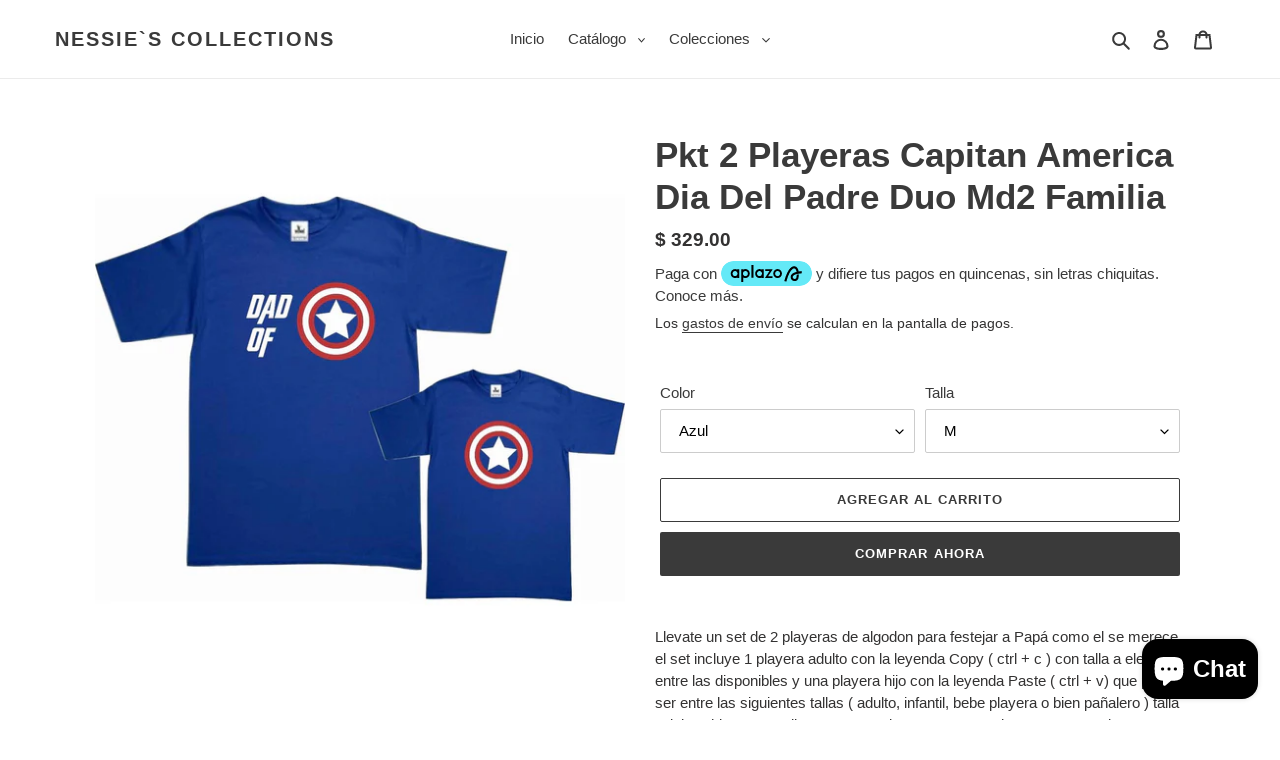

--- FILE ---
content_type: text/html; charset=utf-8
request_url: https://nessiescollection.com/products/681058522
body_size: 23526
content:
<!doctype html>
<html class="no-js" lang="es">
<head> 
<meta name="google-site-verification" content="PnWeOAHxhK4Q6ed-HvJjPubNmLTzWphBTV1zD-4HdYk" />
    <script src='//nessiescollection.com/cdn/shop/t/1/assets/product_boom_points.js?v=181244079212674644061684136379' defer='defer' ></script> 
    <script id='bm_product_variants' type='application/json'>
        [{"id":34823806877854,"title":"Azul \/ M","option1":"Azul","option2":"M","option3":null,"sku":"B0976KJFJM","requires_shipping":true,"taxable":true,"featured_image":null,"available":true,"name":"Pkt 2 Playeras Capitan America Dia Del Padre Duo Md2 Familia - Azul \/ M","public_title":"Azul \/ M","options":["Azul","M"],"price":32900,"weight":0,"compare_at_price":null,"inventory_management":"shopify","barcode":null,"requires_selling_plan":false,"selling_plan_allocations":[]}]
    </script>
    <script id='bm_product_selected_or_first_available_variant' type='application/json'>
        {"id":34823806877854,"title":"Azul \/ M","option1":"Azul","option2":"M","option3":null,"sku":"B0976KJFJM","requires_shipping":true,"taxable":true,"featured_image":null,"available":true,"name":"Pkt 2 Playeras Capitan America Dia Del Padre Duo Md2 Familia - Azul \/ M","public_title":"Azul \/ M","options":["Azul","M"],"price":32900,"weight":0,"compare_at_price":null,"inventory_management":"shopify","barcode":null,"requires_selling_plan":false,"selling_plan_allocations":[]}
    </script>
    <script id='bm_product_metafields' type='application/json'>
        1694649905
    </script>
  <meta charset="utf-8">
  <meta http-equiv="X-UA-Compatible" content="IE=edge,chrome=1">
  <meta name="viewport" content="width=device-width,initial-scale=1">
  <meta name="theme-color" content="#3a3a3a"><link rel="canonical" href="https://nessiescollection.com/products/681058522"><title>Pkt 2 Playeras Capitan America Dia Del Padre Duo Md2 Familia
&ndash; Nessie`s Collections</title><meta name="description" content="Llevate un set de 2 playeras de algodon para festejar a Papá como el se merece, el set incluye 1 playera adulto con la leyenda Copy ( ctrl + c ) con talla a elegir entre las disponibles y una playera hijo con la leyenda Paste ( ctrl + v) que puede ser entre las siguientes tallas ( adulto, infantil, bebe playera o bien "><!-- /snippets/social-meta-tags.liquid -->




<meta property="og:site_name" content="Nessie`s Collections">
<meta property="og:url" content="https://nessiescollection.com/products/681058522">
<meta property="og:title" content="Pkt 2 Playeras Capitan America Dia Del Padre Duo Md2 Familia">
<meta property="og:type" content="product">
<meta property="og:description" content="Llevate un set de 2 playeras de algodon para festejar a Papá como el se merece, el set incluye 1 playera adulto con la leyenda Copy ( ctrl + c ) con talla a elegir entre las disponibles y una playera hijo con la leyenda Paste ( ctrl + v) que puede ser entre las siguientes tallas ( adulto, infantil, bebe playera o bien ">

  <meta property="og:price:amount" content="329.00">
  <meta property="og:price:currency" content="MXN">

<meta property="og:image" content="http://nessiescollection.com/cdn/shop/products/679066-MLM30340297111_052019-B_fe533c70-f8be-4962-97ad-7c90803f1068_1200x1200.jpg?v=1593298927">
<meta property="og:image:secure_url" content="https://nessiescollection.com/cdn/shop/products/679066-MLM30340297111_052019-B_fe533c70-f8be-4962-97ad-7c90803f1068_1200x1200.jpg?v=1593298927">


  <meta name="twitter:site" content="@NessieCollectio">

<meta name="twitter:card" content="summary_large_image">
<meta name="twitter:title" content="Pkt 2 Playeras Capitan America Dia Del Padre Duo Md2 Familia">
<meta name="twitter:description" content="Llevate un set de 2 playeras de algodon para festejar a Papá como el se merece, el set incluye 1 playera adulto con la leyenda Copy ( ctrl + c ) con talla a elegir entre las disponibles y una playera hijo con la leyenda Paste ( ctrl + v) que puede ser entre las siguientes tallas ( adulto, infantil, bebe playera o bien ">


  <link href="//nessiescollection.com/cdn/shop/t/1/assets/theme.scss.css?v=107392952581741841181759260481" rel="stylesheet" type="text/css" media="all" />

  <script>
    var theme = {
      breakpoints: {
        medium: 750,
        large: 990,
        widescreen: 1400
      },
      strings: {
        addToCart: "Agregar al carrito",
        soldOut: "Agotado",
        unavailable: "No disponible",
        regularPrice: "Precio habitual",
        salePrice: "Precio de venta",
        sale: "Oferta",
        fromLowestPrice: "de [price]",
        vendor: "Proveedor",
        showMore: "Ver más",
        showLess: "Mostrar menos",
        searchFor: "Buscar",
        addressError: "No se puede encontrar esa dirección",
        addressNoResults: "No results for that address",
        addressQueryLimit: "Se ha excedido el límite de uso de la API de Google . Considere la posibilidad de actualizar a un \u003ca href=\"https:\/\/developers.google.com\/maps\/premium\/usage-limits\"\u003ePlan Premium\u003c\/a\u003e.",
        authError: "Hubo un problema de autenticación con su cuenta de Google Maps.",
        newWindow: "Abre en una nueva ventana.",
        external: "Abre sitio externo.",
        newWindowExternal: "Abre sitio externo externo en una nueva ventana.",
        removeLabel: "Eliminar [product]",
        update: "Actualizar carrito",
        quantity: "Cantidad",
        discountedTotal: "Descuento total",
        regularTotal: "Precio regular total",
        priceColumn: "Ver la columna de Precio para detalles del descuento.",
        quantityMinimumMessage: "La cantidad debe ser 1 o más",
        cartError: "Se ha producido un error al actualizar tu carrito. Vuelve a intentarlo.",
        removedItemMessage: "Eliminó \u003cspan class=\"cart__removed-product-details\"\u003e([quantity]) [link]\u003c\/span\u003e de tu carrito de compra.",
        unitPrice: "Precio unitario",
        unitPriceSeparator: "por",
        oneCartCount: "1 artículo",
        otherCartCount: "[count] artículos",
        quantityLabel: "Cantidad: [count]",
        products: "Productos",
        loading: "Cargando",
        number_of_results: "[result_number] de [results_count]",
        number_of_results_found: "[results_count] resultados encontrados",
        one_result_found: "1 resultado encontrado"
      },
      moneyFormat: "$ {{amount}}",
      moneyFormatWithCurrency: "$ {{amount}} MXN",
      settings: {
        predictiveSearchEnabled: true,
        predictiveSearchShowPrice: false,
        predictiveSearchShowVendor: false
      }
    }

    document.documentElement.className = document.documentElement.className.replace('no-js', 'js');
  </script><script src="//nessiescollection.com/cdn/shop/t/1/assets/lazysizes.js?v=94224023136283657951593292941" async="async"></script>
  <script src="//nessiescollection.com/cdn/shop/t/1/assets/vendor.js?v=85833464202832145531593292943" defer="defer"></script>
  <script src="//nessiescollection.com/cdn/shop/t/1/assets/theme.js?v=89031576585505892971593292942" defer="defer"></script>

  <script>window.performance && window.performance.mark && window.performance.mark('shopify.content_for_header.start');</script><meta name="google-site-verification" content="lv4-2fCz5hUwf4TQcXv2YJBSaLMYIT7ARx5ZfwWMf1U">
<meta name="google-site-verification" content="PnWeOAHxhK4Q6ed-HvJjPubNmLTzWphBTV1zD-4HdYk">
<meta id="shopify-digital-wallet" name="shopify-digital-wallet" content="/42236805278/digital_wallets/dialog">
<meta name="shopify-checkout-api-token" content="6029b956bea79a652aab13becdce6ed0">
<meta id="in-context-paypal-metadata" data-shop-id="42236805278" data-venmo-supported="false" data-environment="production" data-locale="es_ES" data-paypal-v4="true" data-currency="MXN">
<link rel="alternate" type="application/json+oembed" href="https://nessiescollection.com/products/681058522.oembed">
<script async="async" src="/checkouts/internal/preloads.js?locale=es-MX"></script>
<script id="shopify-features" type="application/json">{"accessToken":"6029b956bea79a652aab13becdce6ed0","betas":["rich-media-storefront-analytics"],"domain":"nessiescollection.com","predictiveSearch":true,"shopId":42236805278,"locale":"es"}</script>
<script>var Shopify = Shopify || {};
Shopify.shop = "nessie-s-collections.myshopify.com";
Shopify.locale = "es";
Shopify.currency = {"active":"MXN","rate":"1.0"};
Shopify.country = "MX";
Shopify.theme = {"name":"Debut1","id":103359611038,"schema_name":"Debut","schema_version":"16.7.1","theme_store_id":796,"role":"main"};
Shopify.theme.handle = "null";
Shopify.theme.style = {"id":null,"handle":null};
Shopify.cdnHost = "nessiescollection.com/cdn";
Shopify.routes = Shopify.routes || {};
Shopify.routes.root = "/";</script>
<script type="module">!function(o){(o.Shopify=o.Shopify||{}).modules=!0}(window);</script>
<script>!function(o){function n(){var o=[];function n(){o.push(Array.prototype.slice.apply(arguments))}return n.q=o,n}var t=o.Shopify=o.Shopify||{};t.loadFeatures=n(),t.autoloadFeatures=n()}(window);</script>
<script id="shop-js-analytics" type="application/json">{"pageType":"product"}</script>
<script defer="defer" async type="module" src="//nessiescollection.com/cdn/shopifycloud/shop-js/modules/v2/client.init-shop-cart-sync_CvZOh8Af.es.esm.js"></script>
<script defer="defer" async type="module" src="//nessiescollection.com/cdn/shopifycloud/shop-js/modules/v2/chunk.common_3Rxs6Qxh.esm.js"></script>
<script type="module">
  await import("//nessiescollection.com/cdn/shopifycloud/shop-js/modules/v2/client.init-shop-cart-sync_CvZOh8Af.es.esm.js");
await import("//nessiescollection.com/cdn/shopifycloud/shop-js/modules/v2/chunk.common_3Rxs6Qxh.esm.js");

  window.Shopify.SignInWithShop?.initShopCartSync?.({"fedCMEnabled":true,"windoidEnabled":true});

</script>
<script>(function() {
  var isLoaded = false;
  function asyncLoad() {
    if (isLoaded) return;
    isLoaded = true;
    var urls = ["https:\/\/cdn.shopify.com\/s\/files\/1\/0184\/4255\/1360\/files\/pinit.v2.min.js?v=1652785015\u0026shop=nessie-s-collections.myshopify.com","https:\/\/static.loloyal.com\/boom-cend\/entry-js\/boom-cend.js?shop=nessie-s-collections.myshopify.com"];
    for (var i = 0; i < urls.length; i++) {
      var s = document.createElement('script');
      s.type = 'text/javascript';
      s.async = true;
      s.src = urls[i];
      var x = document.getElementsByTagName('script')[0];
      x.parentNode.insertBefore(s, x);
    }
  };
  if(window.attachEvent) {
    window.attachEvent('onload', asyncLoad);
  } else {
    window.addEventListener('load', asyncLoad, false);
  }
})();</script>
<script id="__st">var __st={"a":42236805278,"offset":-21600,"reqid":"198ad204-52fe-4f9e-be4a-8d115d202f61-1768851759","pageurl":"nessiescollection.com\/products\/681058522","u":"95e434cbba35","p":"product","rtyp":"product","rid":5333416771742};</script>
<script>window.ShopifyPaypalV4VisibilityTracking = true;</script>
<script id="captcha-bootstrap">!function(){'use strict';const t='contact',e='account',n='new_comment',o=[[t,t],['blogs',n],['comments',n],[t,'customer']],c=[[e,'customer_login'],[e,'guest_login'],[e,'recover_customer_password'],[e,'create_customer']],r=t=>t.map((([t,e])=>`form[action*='/${t}']:not([data-nocaptcha='true']) input[name='form_type'][value='${e}']`)).join(','),a=t=>()=>t?[...document.querySelectorAll(t)].map((t=>t.form)):[];function s(){const t=[...o],e=r(t);return a(e)}const i='password',u='form_key',d=['recaptcha-v3-token','g-recaptcha-response','h-captcha-response',i],f=()=>{try{return window.sessionStorage}catch{return}},m='__shopify_v',_=t=>t.elements[u];function p(t,e,n=!1){try{const o=window.sessionStorage,c=JSON.parse(o.getItem(e)),{data:r}=function(t){const{data:e,action:n}=t;return t[m]||n?{data:e,action:n}:{data:t,action:n}}(c);for(const[e,n]of Object.entries(r))t.elements[e]&&(t.elements[e].value=n);n&&o.removeItem(e)}catch(o){console.error('form repopulation failed',{error:o})}}const l='form_type',E='cptcha';function T(t){t.dataset[E]=!0}const w=window,h=w.document,L='Shopify',v='ce_forms',y='captcha';let A=!1;((t,e)=>{const n=(g='f06e6c50-85a8-45c8-87d0-21a2b65856fe',I='https://cdn.shopify.com/shopifycloud/storefront-forms-hcaptcha/ce_storefront_forms_captcha_hcaptcha.v1.5.2.iife.js',D={infoText:'Protegido por hCaptcha',privacyText:'Privacidad',termsText:'Términos'},(t,e,n)=>{const o=w[L][v],c=o.bindForm;if(c)return c(t,g,e,D).then(n);var r;o.q.push([[t,g,e,D],n]),r=I,A||(h.body.append(Object.assign(h.createElement('script'),{id:'captcha-provider',async:!0,src:r})),A=!0)});var g,I,D;w[L]=w[L]||{},w[L][v]=w[L][v]||{},w[L][v].q=[],w[L][y]=w[L][y]||{},w[L][y].protect=function(t,e){n(t,void 0,e),T(t)},Object.freeze(w[L][y]),function(t,e,n,w,h,L){const[v,y,A,g]=function(t,e,n){const i=e?o:[],u=t?c:[],d=[...i,...u],f=r(d),m=r(i),_=r(d.filter((([t,e])=>n.includes(e))));return[a(f),a(m),a(_),s()]}(w,h,L),I=t=>{const e=t.target;return e instanceof HTMLFormElement?e:e&&e.form},D=t=>v().includes(t);t.addEventListener('submit',(t=>{const e=I(t);if(!e)return;const n=D(e)&&!e.dataset.hcaptchaBound&&!e.dataset.recaptchaBound,o=_(e),c=g().includes(e)&&(!o||!o.value);(n||c)&&t.preventDefault(),c&&!n&&(function(t){try{if(!f())return;!function(t){const e=f();if(!e)return;const n=_(t);if(!n)return;const o=n.value;o&&e.removeItem(o)}(t);const e=Array.from(Array(32),(()=>Math.random().toString(36)[2])).join('');!function(t,e){_(t)||t.append(Object.assign(document.createElement('input'),{type:'hidden',name:u})),t.elements[u].value=e}(t,e),function(t,e){const n=f();if(!n)return;const o=[...t.querySelectorAll(`input[type='${i}']`)].map((({name:t})=>t)),c=[...d,...o],r={};for(const[a,s]of new FormData(t).entries())c.includes(a)||(r[a]=s);n.setItem(e,JSON.stringify({[m]:1,action:t.action,data:r}))}(t,e)}catch(e){console.error('failed to persist form',e)}}(e),e.submit())}));const S=(t,e)=>{t&&!t.dataset[E]&&(n(t,e.some((e=>e===t))),T(t))};for(const o of['focusin','change'])t.addEventListener(o,(t=>{const e=I(t);D(e)&&S(e,y())}));const B=e.get('form_key'),M=e.get(l),P=B&&M;t.addEventListener('DOMContentLoaded',(()=>{const t=y();if(P)for(const e of t)e.elements[l].value===M&&p(e,B);[...new Set([...A(),...v().filter((t=>'true'===t.dataset.shopifyCaptcha))])].forEach((e=>S(e,t)))}))}(h,new URLSearchParams(w.location.search),n,t,e,['guest_login'])})(!0,!0)}();</script>
<script integrity="sha256-4kQ18oKyAcykRKYeNunJcIwy7WH5gtpwJnB7kiuLZ1E=" data-source-attribution="shopify.loadfeatures" defer="defer" src="//nessiescollection.com/cdn/shopifycloud/storefront/assets/storefront/load_feature-a0a9edcb.js" crossorigin="anonymous"></script>
<script data-source-attribution="shopify.dynamic_checkout.dynamic.init">var Shopify=Shopify||{};Shopify.PaymentButton=Shopify.PaymentButton||{isStorefrontPortableWallets:!0,init:function(){window.Shopify.PaymentButton.init=function(){};var t=document.createElement("script");t.src="https://nessiescollection.com/cdn/shopifycloud/portable-wallets/latest/portable-wallets.es.js",t.type="module",document.head.appendChild(t)}};
</script>
<script data-source-attribution="shopify.dynamic_checkout.buyer_consent">
  function portableWalletsHideBuyerConsent(e){var t=document.getElementById("shopify-buyer-consent"),n=document.getElementById("shopify-subscription-policy-button");t&&n&&(t.classList.add("hidden"),t.setAttribute("aria-hidden","true"),n.removeEventListener("click",e))}function portableWalletsShowBuyerConsent(e){var t=document.getElementById("shopify-buyer-consent"),n=document.getElementById("shopify-subscription-policy-button");t&&n&&(t.classList.remove("hidden"),t.removeAttribute("aria-hidden"),n.addEventListener("click",e))}window.Shopify?.PaymentButton&&(window.Shopify.PaymentButton.hideBuyerConsent=portableWalletsHideBuyerConsent,window.Shopify.PaymentButton.showBuyerConsent=portableWalletsShowBuyerConsent);
</script>
<script>
  function portableWalletsCleanup(e){e&&e.src&&console.error("Failed to load portable wallets script "+e.src);var t=document.querySelectorAll("shopify-accelerated-checkout .shopify-payment-button__skeleton, shopify-accelerated-checkout-cart .wallet-cart-button__skeleton"),e=document.getElementById("shopify-buyer-consent");for(let e=0;e<t.length;e++)t[e].remove();e&&e.remove()}function portableWalletsNotLoadedAsModule(e){e instanceof ErrorEvent&&"string"==typeof e.message&&e.message.includes("import.meta")&&"string"==typeof e.filename&&e.filename.includes("portable-wallets")&&(window.removeEventListener("error",portableWalletsNotLoadedAsModule),window.Shopify.PaymentButton.failedToLoad=e,"loading"===document.readyState?document.addEventListener("DOMContentLoaded",window.Shopify.PaymentButton.init):window.Shopify.PaymentButton.init())}window.addEventListener("error",portableWalletsNotLoadedAsModule);
</script>

<script type="module" src="https://nessiescollection.com/cdn/shopifycloud/portable-wallets/latest/portable-wallets.es.js" onError="portableWalletsCleanup(this)" crossorigin="anonymous"></script>
<script nomodule>
  document.addEventListener("DOMContentLoaded", portableWalletsCleanup);
</script>

<script id='scb4127' type='text/javascript' async='' src='https://nessiescollection.com/cdn/shopifycloud/privacy-banner/storefront-banner.js'></script><link id="shopify-accelerated-checkout-styles" rel="stylesheet" media="screen" href="https://nessiescollection.com/cdn/shopifycloud/portable-wallets/latest/accelerated-checkout-backwards-compat.css" crossorigin="anonymous">
<style id="shopify-accelerated-checkout-cart">
        #shopify-buyer-consent {
  margin-top: 1em;
  display: inline-block;
  width: 100%;
}

#shopify-buyer-consent.hidden {
  display: none;
}

#shopify-subscription-policy-button {
  background: none;
  border: none;
  padding: 0;
  text-decoration: underline;
  font-size: inherit;
  cursor: pointer;
}

#shopify-subscription-policy-button::before {
  box-shadow: none;
}

      </style>

<script>window.performance && window.performance.mark && window.performance.mark('shopify.content_for_header.end');</script>
  <!-- Aplazo script -->
<script src="https://cdn.aplazo.mx/aplazo-widgets.min.js"></script>
<aplazo-install respawn-spot="div.product__policies:span.price-item,div.cart__shipping:span.cart-subtotal__price"></aplazo-install>
<script src="https://cdn.shopify.com/extensions/7bc9bb47-adfa-4267-963e-cadee5096caf/inbox-1252/assets/inbox-chat-loader.js" type="text/javascript" defer="defer"></script>
<link href="https://monorail-edge.shopifysvc.com" rel="dns-prefetch">
<script>(function(){if ("sendBeacon" in navigator && "performance" in window) {try {var session_token_from_headers = performance.getEntriesByType('navigation')[0].serverTiming.find(x => x.name == '_s').description;} catch {var session_token_from_headers = undefined;}var session_cookie_matches = document.cookie.match(/_shopify_s=([^;]*)/);var session_token_from_cookie = session_cookie_matches && session_cookie_matches.length === 2 ? session_cookie_matches[1] : "";var session_token = session_token_from_headers || session_token_from_cookie || "";function handle_abandonment_event(e) {var entries = performance.getEntries().filter(function(entry) {return /monorail-edge.shopifysvc.com/.test(entry.name);});if (!window.abandonment_tracked && entries.length === 0) {window.abandonment_tracked = true;var currentMs = Date.now();var navigation_start = performance.timing.navigationStart;var payload = {shop_id: 42236805278,url: window.location.href,navigation_start,duration: currentMs - navigation_start,session_token,page_type: "product"};window.navigator.sendBeacon("https://monorail-edge.shopifysvc.com/v1/produce", JSON.stringify({schema_id: "online_store_buyer_site_abandonment/1.1",payload: payload,metadata: {event_created_at_ms: currentMs,event_sent_at_ms: currentMs}}));}}window.addEventListener('pagehide', handle_abandonment_event);}}());</script>
<script id="web-pixels-manager-setup">(function e(e,d,r,n,o){if(void 0===o&&(o={}),!Boolean(null===(a=null===(i=window.Shopify)||void 0===i?void 0:i.analytics)||void 0===a?void 0:a.replayQueue)){var i,a;window.Shopify=window.Shopify||{};var t=window.Shopify;t.analytics=t.analytics||{};var s=t.analytics;s.replayQueue=[],s.publish=function(e,d,r){return s.replayQueue.push([e,d,r]),!0};try{self.performance.mark("wpm:start")}catch(e){}var l=function(){var e={modern:/Edge?\/(1{2}[4-9]|1[2-9]\d|[2-9]\d{2}|\d{4,})\.\d+(\.\d+|)|Firefox\/(1{2}[4-9]|1[2-9]\d|[2-9]\d{2}|\d{4,})\.\d+(\.\d+|)|Chrom(ium|e)\/(9{2}|\d{3,})\.\d+(\.\d+|)|(Maci|X1{2}).+ Version\/(15\.\d+|(1[6-9]|[2-9]\d|\d{3,})\.\d+)([,.]\d+|)( \(\w+\)|)( Mobile\/\w+|) Safari\/|Chrome.+OPR\/(9{2}|\d{3,})\.\d+\.\d+|(CPU[ +]OS|iPhone[ +]OS|CPU[ +]iPhone|CPU IPhone OS|CPU iPad OS)[ +]+(15[._]\d+|(1[6-9]|[2-9]\d|\d{3,})[._]\d+)([._]\d+|)|Android:?[ /-](13[3-9]|1[4-9]\d|[2-9]\d{2}|\d{4,})(\.\d+|)(\.\d+|)|Android.+Firefox\/(13[5-9]|1[4-9]\d|[2-9]\d{2}|\d{4,})\.\d+(\.\d+|)|Android.+Chrom(ium|e)\/(13[3-9]|1[4-9]\d|[2-9]\d{2}|\d{4,})\.\d+(\.\d+|)|SamsungBrowser\/([2-9]\d|\d{3,})\.\d+/,legacy:/Edge?\/(1[6-9]|[2-9]\d|\d{3,})\.\d+(\.\d+|)|Firefox\/(5[4-9]|[6-9]\d|\d{3,})\.\d+(\.\d+|)|Chrom(ium|e)\/(5[1-9]|[6-9]\d|\d{3,})\.\d+(\.\d+|)([\d.]+$|.*Safari\/(?![\d.]+ Edge\/[\d.]+$))|(Maci|X1{2}).+ Version\/(10\.\d+|(1[1-9]|[2-9]\d|\d{3,})\.\d+)([,.]\d+|)( \(\w+\)|)( Mobile\/\w+|) Safari\/|Chrome.+OPR\/(3[89]|[4-9]\d|\d{3,})\.\d+\.\d+|(CPU[ +]OS|iPhone[ +]OS|CPU[ +]iPhone|CPU IPhone OS|CPU iPad OS)[ +]+(10[._]\d+|(1[1-9]|[2-9]\d|\d{3,})[._]\d+)([._]\d+|)|Android:?[ /-](13[3-9]|1[4-9]\d|[2-9]\d{2}|\d{4,})(\.\d+|)(\.\d+|)|Mobile Safari.+OPR\/([89]\d|\d{3,})\.\d+\.\d+|Android.+Firefox\/(13[5-9]|1[4-9]\d|[2-9]\d{2}|\d{4,})\.\d+(\.\d+|)|Android.+Chrom(ium|e)\/(13[3-9]|1[4-9]\d|[2-9]\d{2}|\d{4,})\.\d+(\.\d+|)|Android.+(UC? ?Browser|UCWEB|U3)[ /]?(15\.([5-9]|\d{2,})|(1[6-9]|[2-9]\d|\d{3,})\.\d+)\.\d+|SamsungBrowser\/(5\.\d+|([6-9]|\d{2,})\.\d+)|Android.+MQ{2}Browser\/(14(\.(9|\d{2,})|)|(1[5-9]|[2-9]\d|\d{3,})(\.\d+|))(\.\d+|)|K[Aa][Ii]OS\/(3\.\d+|([4-9]|\d{2,})\.\d+)(\.\d+|)/},d=e.modern,r=e.legacy,n=navigator.userAgent;return n.match(d)?"modern":n.match(r)?"legacy":"unknown"}(),u="modern"===l?"modern":"legacy",c=(null!=n?n:{modern:"",legacy:""})[u],f=function(e){return[e.baseUrl,"/wpm","/b",e.hashVersion,"modern"===e.buildTarget?"m":"l",".js"].join("")}({baseUrl:d,hashVersion:r,buildTarget:u}),m=function(e){var d=e.version,r=e.bundleTarget,n=e.surface,o=e.pageUrl,i=e.monorailEndpoint;return{emit:function(e){var a=e.status,t=e.errorMsg,s=(new Date).getTime(),l=JSON.stringify({metadata:{event_sent_at_ms:s},events:[{schema_id:"web_pixels_manager_load/3.1",payload:{version:d,bundle_target:r,page_url:o,status:a,surface:n,error_msg:t},metadata:{event_created_at_ms:s}}]});if(!i)return console&&console.warn&&console.warn("[Web Pixels Manager] No Monorail endpoint provided, skipping logging."),!1;try{return self.navigator.sendBeacon.bind(self.navigator)(i,l)}catch(e){}var u=new XMLHttpRequest;try{return u.open("POST",i,!0),u.setRequestHeader("Content-Type","text/plain"),u.send(l),!0}catch(e){return console&&console.warn&&console.warn("[Web Pixels Manager] Got an unhandled error while logging to Monorail."),!1}}}}({version:r,bundleTarget:l,surface:e.surface,pageUrl:self.location.href,monorailEndpoint:e.monorailEndpoint});try{o.browserTarget=l,function(e){var d=e.src,r=e.async,n=void 0===r||r,o=e.onload,i=e.onerror,a=e.sri,t=e.scriptDataAttributes,s=void 0===t?{}:t,l=document.createElement("script"),u=document.querySelector("head"),c=document.querySelector("body");if(l.async=n,l.src=d,a&&(l.integrity=a,l.crossOrigin="anonymous"),s)for(var f in s)if(Object.prototype.hasOwnProperty.call(s,f))try{l.dataset[f]=s[f]}catch(e){}if(o&&l.addEventListener("load",o),i&&l.addEventListener("error",i),u)u.appendChild(l);else{if(!c)throw new Error("Did not find a head or body element to append the script");c.appendChild(l)}}({src:f,async:!0,onload:function(){if(!function(){var e,d;return Boolean(null===(d=null===(e=window.Shopify)||void 0===e?void 0:e.analytics)||void 0===d?void 0:d.initialized)}()){var d=window.webPixelsManager.init(e)||void 0;if(d){var r=window.Shopify.analytics;r.replayQueue.forEach((function(e){var r=e[0],n=e[1],o=e[2];d.publishCustomEvent(r,n,o)})),r.replayQueue=[],r.publish=d.publishCustomEvent,r.visitor=d.visitor,r.initialized=!0}}},onerror:function(){return m.emit({status:"failed",errorMsg:"".concat(f," has failed to load")})},sri:function(e){var d=/^sha384-[A-Za-z0-9+/=]+$/;return"string"==typeof e&&d.test(e)}(c)?c:"",scriptDataAttributes:o}),m.emit({status:"loading"})}catch(e){m.emit({status:"failed",errorMsg:(null==e?void 0:e.message)||"Unknown error"})}}})({shopId: 42236805278,storefrontBaseUrl: "https://nessiescollection.com",extensionsBaseUrl: "https://extensions.shopifycdn.com/cdn/shopifycloud/web-pixels-manager",monorailEndpoint: "https://monorail-edge.shopifysvc.com/unstable/produce_batch",surface: "storefront-renderer",enabledBetaFlags: ["2dca8a86"],webPixelsConfigList: [{"id":"909475998","configuration":"{\"myshopifyDomain\":\"nessie-s-collections.myshopify.com\"}","eventPayloadVersion":"v1","runtimeContext":"STRICT","scriptVersion":"23b97d18e2aa74363140dc29c9284e87","type":"APP","apiClientId":2775569,"privacyPurposes":["ANALYTICS","MARKETING","SALE_OF_DATA"],"dataSharingAdjustments":{"protectedCustomerApprovalScopes":["read_customer_address","read_customer_email","read_customer_name","read_customer_phone","read_customer_personal_data"]}},{"id":"851869854","configuration":"{\"pixel_id\":\"2828052797453511\",\"pixel_type\":\"facebook_pixel\"}","eventPayloadVersion":"v1","runtimeContext":"OPEN","scriptVersion":"ca16bc87fe92b6042fbaa3acc2fbdaa6","type":"APP","apiClientId":2329312,"privacyPurposes":["ANALYTICS","MARKETING","SALE_OF_DATA"],"dataSharingAdjustments":{"protectedCustomerApprovalScopes":["read_customer_address","read_customer_email","read_customer_name","read_customer_personal_data","read_customer_phone"]}},{"id":"694976670","configuration":"{\"config\":\"{\\\"google_tag_ids\\\":[\\\"GT-TQTHF6Z\\\"],\\\"target_country\\\":\\\"MX\\\",\\\"gtag_events\\\":[{\\\"type\\\":\\\"view_item\\\",\\\"action_label\\\":\\\"MC-0KHEM41QSZ\\\"},{\\\"type\\\":\\\"purchase\\\",\\\"action_label\\\":\\\"MC-0KHEM41QSZ\\\"},{\\\"type\\\":\\\"page_view\\\",\\\"action_label\\\":\\\"MC-0KHEM41QSZ\\\"}],\\\"enable_monitoring_mode\\\":false}\"}","eventPayloadVersion":"v1","runtimeContext":"OPEN","scriptVersion":"b2a88bafab3e21179ed38636efcd8a93","type":"APP","apiClientId":1780363,"privacyPurposes":[],"dataSharingAdjustments":{"protectedCustomerApprovalScopes":["read_customer_address","read_customer_email","read_customer_name","read_customer_personal_data","read_customer_phone"]}},{"id":"103186590","configuration":"{\"tagID\":\"2612473559493\"}","eventPayloadVersion":"v1","runtimeContext":"STRICT","scriptVersion":"18031546ee651571ed29edbe71a3550b","type":"APP","apiClientId":3009811,"privacyPurposes":["ANALYTICS","MARKETING","SALE_OF_DATA"],"dataSharingAdjustments":{"protectedCustomerApprovalScopes":["read_customer_address","read_customer_email","read_customer_name","read_customer_personal_data","read_customer_phone"]}},{"id":"shopify-app-pixel","configuration":"{}","eventPayloadVersion":"v1","runtimeContext":"STRICT","scriptVersion":"0450","apiClientId":"shopify-pixel","type":"APP","privacyPurposes":["ANALYTICS","MARKETING"]},{"id":"shopify-custom-pixel","eventPayloadVersion":"v1","runtimeContext":"LAX","scriptVersion":"0450","apiClientId":"shopify-pixel","type":"CUSTOM","privacyPurposes":["ANALYTICS","MARKETING"]}],isMerchantRequest: false,initData: {"shop":{"name":"Nessie`s Collections","paymentSettings":{"currencyCode":"MXN"},"myshopifyDomain":"nessie-s-collections.myshopify.com","countryCode":"MX","storefrontUrl":"https:\/\/nessiescollection.com"},"customer":null,"cart":null,"checkout":null,"productVariants":[{"price":{"amount":329.0,"currencyCode":"MXN"},"product":{"title":"Pkt 2 Playeras Capitan America Dia Del Padre Duo Md2 Familia","vendor":"Nessie`s Collections","id":"5333416771742","untranslatedTitle":"Pkt 2 Playeras Capitan America Dia Del Padre Duo Md2 Familia","url":"\/products\/681058522","type":"Playera"},"id":"34823806877854","image":{"src":"\/\/nessiescollection.com\/cdn\/shop\/products\/679066-MLM30340297111_052019-B_fe533c70-f8be-4962-97ad-7c90803f1068.jpg?v=1593298927"},"sku":"B0976KJFJM","title":"Azul \/ M","untranslatedTitle":"Azul \/ M"}],"purchasingCompany":null},},"https://nessiescollection.com/cdn","fcfee988w5aeb613cpc8e4bc33m6693e112",{"modern":"","legacy":""},{"shopId":"42236805278","storefrontBaseUrl":"https:\/\/nessiescollection.com","extensionBaseUrl":"https:\/\/extensions.shopifycdn.com\/cdn\/shopifycloud\/web-pixels-manager","surface":"storefront-renderer","enabledBetaFlags":"[\"2dca8a86\"]","isMerchantRequest":"false","hashVersion":"fcfee988w5aeb613cpc8e4bc33m6693e112","publish":"custom","events":"[[\"page_viewed\",{}],[\"product_viewed\",{\"productVariant\":{\"price\":{\"amount\":329.0,\"currencyCode\":\"MXN\"},\"product\":{\"title\":\"Pkt 2 Playeras Capitan America Dia Del Padre Duo Md2 Familia\",\"vendor\":\"Nessie`s Collections\",\"id\":\"5333416771742\",\"untranslatedTitle\":\"Pkt 2 Playeras Capitan America Dia Del Padre Duo Md2 Familia\",\"url\":\"\/products\/681058522\",\"type\":\"Playera\"},\"id\":\"34823806877854\",\"image\":{\"src\":\"\/\/nessiescollection.com\/cdn\/shop\/products\/679066-MLM30340297111_052019-B_fe533c70-f8be-4962-97ad-7c90803f1068.jpg?v=1593298927\"},\"sku\":\"B0976KJFJM\",\"title\":\"Azul \/ M\",\"untranslatedTitle\":\"Azul \/ M\"}}]]"});</script><script>
  window.ShopifyAnalytics = window.ShopifyAnalytics || {};
  window.ShopifyAnalytics.meta = window.ShopifyAnalytics.meta || {};
  window.ShopifyAnalytics.meta.currency = 'MXN';
  var meta = {"product":{"id":5333416771742,"gid":"gid:\/\/shopify\/Product\/5333416771742","vendor":"Nessie`s Collections","type":"Playera","handle":"681058522","variants":[{"id":34823806877854,"price":32900,"name":"Pkt 2 Playeras Capitan America Dia Del Padre Duo Md2 Familia - Azul \/ M","public_title":"Azul \/ M","sku":"B0976KJFJM"}],"remote":false},"page":{"pageType":"product","resourceType":"product","resourceId":5333416771742,"requestId":"198ad204-52fe-4f9e-be4a-8d115d202f61-1768851759"}};
  for (var attr in meta) {
    window.ShopifyAnalytics.meta[attr] = meta[attr];
  }
</script>
<script class="analytics">
  (function () {
    var customDocumentWrite = function(content) {
      var jquery = null;

      if (window.jQuery) {
        jquery = window.jQuery;
      } else if (window.Checkout && window.Checkout.$) {
        jquery = window.Checkout.$;
      }

      if (jquery) {
        jquery('body').append(content);
      }
    };

    var hasLoggedConversion = function(token) {
      if (token) {
        return document.cookie.indexOf('loggedConversion=' + token) !== -1;
      }
      return false;
    }

    var setCookieIfConversion = function(token) {
      if (token) {
        var twoMonthsFromNow = new Date(Date.now());
        twoMonthsFromNow.setMonth(twoMonthsFromNow.getMonth() + 2);

        document.cookie = 'loggedConversion=' + token + '; expires=' + twoMonthsFromNow;
      }
    }

    var trekkie = window.ShopifyAnalytics.lib = window.trekkie = window.trekkie || [];
    if (trekkie.integrations) {
      return;
    }
    trekkie.methods = [
      'identify',
      'page',
      'ready',
      'track',
      'trackForm',
      'trackLink'
    ];
    trekkie.factory = function(method) {
      return function() {
        var args = Array.prototype.slice.call(arguments);
        args.unshift(method);
        trekkie.push(args);
        return trekkie;
      };
    };
    for (var i = 0; i < trekkie.methods.length; i++) {
      var key = trekkie.methods[i];
      trekkie[key] = trekkie.factory(key);
    }
    trekkie.load = function(config) {
      trekkie.config = config || {};
      trekkie.config.initialDocumentCookie = document.cookie;
      var first = document.getElementsByTagName('script')[0];
      var script = document.createElement('script');
      script.type = 'text/javascript';
      script.onerror = function(e) {
        var scriptFallback = document.createElement('script');
        scriptFallback.type = 'text/javascript';
        scriptFallback.onerror = function(error) {
                var Monorail = {
      produce: function produce(monorailDomain, schemaId, payload) {
        var currentMs = new Date().getTime();
        var event = {
          schema_id: schemaId,
          payload: payload,
          metadata: {
            event_created_at_ms: currentMs,
            event_sent_at_ms: currentMs
          }
        };
        return Monorail.sendRequest("https://" + monorailDomain + "/v1/produce", JSON.stringify(event));
      },
      sendRequest: function sendRequest(endpointUrl, payload) {
        // Try the sendBeacon API
        if (window && window.navigator && typeof window.navigator.sendBeacon === 'function' && typeof window.Blob === 'function' && !Monorail.isIos12()) {
          var blobData = new window.Blob([payload], {
            type: 'text/plain'
          });

          if (window.navigator.sendBeacon(endpointUrl, blobData)) {
            return true;
          } // sendBeacon was not successful

        } // XHR beacon

        var xhr = new XMLHttpRequest();

        try {
          xhr.open('POST', endpointUrl);
          xhr.setRequestHeader('Content-Type', 'text/plain');
          xhr.send(payload);
        } catch (e) {
          console.log(e);
        }

        return false;
      },
      isIos12: function isIos12() {
        return window.navigator.userAgent.lastIndexOf('iPhone; CPU iPhone OS 12_') !== -1 || window.navigator.userAgent.lastIndexOf('iPad; CPU OS 12_') !== -1;
      }
    };
    Monorail.produce('monorail-edge.shopifysvc.com',
      'trekkie_storefront_load_errors/1.1',
      {shop_id: 42236805278,
      theme_id: 103359611038,
      app_name: "storefront",
      context_url: window.location.href,
      source_url: "//nessiescollection.com/cdn/s/trekkie.storefront.cd680fe47e6c39ca5d5df5f0a32d569bc48c0f27.min.js"});

        };
        scriptFallback.async = true;
        scriptFallback.src = '//nessiescollection.com/cdn/s/trekkie.storefront.cd680fe47e6c39ca5d5df5f0a32d569bc48c0f27.min.js';
        first.parentNode.insertBefore(scriptFallback, first);
      };
      script.async = true;
      script.src = '//nessiescollection.com/cdn/s/trekkie.storefront.cd680fe47e6c39ca5d5df5f0a32d569bc48c0f27.min.js';
      first.parentNode.insertBefore(script, first);
    };
    trekkie.load(
      {"Trekkie":{"appName":"storefront","development":false,"defaultAttributes":{"shopId":42236805278,"isMerchantRequest":null,"themeId":103359611038,"themeCityHash":"11346713782467708827","contentLanguage":"es","currency":"MXN","eventMetadataId":"62277937-07ae-49cc-857b-23cb34b9724d"},"isServerSideCookieWritingEnabled":true,"monorailRegion":"shop_domain","enabledBetaFlags":["65f19447"]},"Session Attribution":{},"S2S":{"facebookCapiEnabled":true,"source":"trekkie-storefront-renderer","apiClientId":580111}}
    );

    var loaded = false;
    trekkie.ready(function() {
      if (loaded) return;
      loaded = true;

      window.ShopifyAnalytics.lib = window.trekkie;

      var originalDocumentWrite = document.write;
      document.write = customDocumentWrite;
      try { window.ShopifyAnalytics.merchantGoogleAnalytics.call(this); } catch(error) {};
      document.write = originalDocumentWrite;

      window.ShopifyAnalytics.lib.page(null,{"pageType":"product","resourceType":"product","resourceId":5333416771742,"requestId":"198ad204-52fe-4f9e-be4a-8d115d202f61-1768851759","shopifyEmitted":true});

      var match = window.location.pathname.match(/checkouts\/(.+)\/(thank_you|post_purchase)/)
      var token = match? match[1]: undefined;
      if (!hasLoggedConversion(token)) {
        setCookieIfConversion(token);
        window.ShopifyAnalytics.lib.track("Viewed Product",{"currency":"MXN","variantId":34823806877854,"productId":5333416771742,"productGid":"gid:\/\/shopify\/Product\/5333416771742","name":"Pkt 2 Playeras Capitan America Dia Del Padre Duo Md2 Familia - Azul \/ M","price":"329.00","sku":"B0976KJFJM","brand":"Nessie`s Collections","variant":"Azul \/ M","category":"Playera","nonInteraction":true,"remote":false},undefined,undefined,{"shopifyEmitted":true});
      window.ShopifyAnalytics.lib.track("monorail:\/\/trekkie_storefront_viewed_product\/1.1",{"currency":"MXN","variantId":34823806877854,"productId":5333416771742,"productGid":"gid:\/\/shopify\/Product\/5333416771742","name":"Pkt 2 Playeras Capitan America Dia Del Padre Duo Md2 Familia - Azul \/ M","price":"329.00","sku":"B0976KJFJM","brand":"Nessie`s Collections","variant":"Azul \/ M","category":"Playera","nonInteraction":true,"remote":false,"referer":"https:\/\/nessiescollection.com\/products\/681058522"});
      }
    });


        var eventsListenerScript = document.createElement('script');
        eventsListenerScript.async = true;
        eventsListenerScript.src = "//nessiescollection.com/cdn/shopifycloud/storefront/assets/shop_events_listener-3da45d37.js";
        document.getElementsByTagName('head')[0].appendChild(eventsListenerScript);

})();</script>
<script
  defer
  src="https://nessiescollection.com/cdn/shopifycloud/perf-kit/shopify-perf-kit-3.0.4.min.js"
  data-application="storefront-renderer"
  data-shop-id="42236805278"
  data-render-region="gcp-us-central1"
  data-page-type="product"
  data-theme-instance-id="103359611038"
  data-theme-name="Debut"
  data-theme-version="16.7.1"
  data-monorail-region="shop_domain"
  data-resource-timing-sampling-rate="10"
  data-shs="true"
  data-shs-beacon="true"
  data-shs-export-with-fetch="true"
  data-shs-logs-sample-rate="1"
  data-shs-beacon-endpoint="https://nessiescollection.com/api/collect"
></script>
</head>

<body class="template-product">

  <a class="in-page-link visually-hidden skip-link" href="#MainContent">Ir directamente al contenido</a><style data-shopify>

  .cart-popup {
    box-shadow: 1px 1px 10px 2px rgba(235, 235, 235, 0.5);
  }</style><div class="cart-popup-wrapper cart-popup-wrapper--hidden" role="dialog" aria-modal="true" aria-labelledby="CartPopupHeading" data-cart-popup-wrapper>
  <div class="cart-popup" data-cart-popup tabindex="-1">
    <div class="cart-popup__header">
      <h2 id="CartPopupHeading" class="cart-popup__heading">Recién agregado a tu carrito de compra</h2>
      <button class="cart-popup__close" aria-label="Cerrar" data-cart-popup-close><svg aria-hidden="true" focusable="false" role="presentation" class="icon icon-close" viewBox="0 0 40 40"><path d="M23.868 20.015L39.117 4.78c1.11-1.108 1.11-2.77 0-3.877-1.109-1.108-2.773-1.108-3.882 0L19.986 16.137 4.737.904C3.628-.204 1.965-.204.856.904c-1.11 1.108-1.11 2.77 0 3.877l15.249 15.234L.855 35.248c-1.108 1.108-1.108 2.77 0 3.877.555.554 1.248.831 1.942.831s1.386-.277 1.94-.83l15.25-15.234 15.248 15.233c.555.554 1.248.831 1.941.831s1.387-.277 1.941-.83c1.11-1.109 1.11-2.77 0-3.878L23.868 20.015z" class="layer"/></svg></button>
    </div>
    <div class="cart-popup-item">
      <div class="cart-popup-item__image-wrapper hide" data-cart-popup-image-wrapper>
        <div class="cart-popup-item__image cart-popup-item__image--placeholder" data-cart-popup-image-placeholder>
          <div data-placeholder-size></div>
          <div class="placeholder-background placeholder-background--animation"></div>
        </div>
      </div>
      <div class="cart-popup-item__description">
        <div>
          <h3 class="cart-popup-item__title" data-cart-popup-title></h3>
          <ul class="product-details" aria-label="Detalles del producto" data-cart-popup-product-details></ul>
        </div>
        <div class="cart-popup-item__quantity">
          <span class="visually-hidden" data-cart-popup-quantity-label></span>
          <span aria-hidden="true">Cantidad:</span>
          <span aria-hidden="true" data-cart-popup-quantity></span>
        </div>
      </div>
    </div>

    <a href="/cart" class="cart-popup__cta-link btn btn--secondary-accent">
      Ver carrito (<span data-cart-popup-cart-quantity></span>)
    </a>

    <div class="cart-popup__dismiss">
      <button class="cart-popup__dismiss-button text-link text-link--accent" data-cart-popup-dismiss>
        Seguir comprando
      </button>
    </div>
  </div>
</div>

<div id="shopify-section-header" class="shopify-section">

<div id="SearchDrawer" class="search-bar drawer drawer--top" role="dialog" aria-modal="true" aria-label="Buscar" data-predictive-search-drawer>
  <div class="search-bar__interior">
    <div class="search-form__container" data-search-form-container>
      <form class="search-form search-bar__form" action="/search" method="get" role="search">
        <div class="search-form__input-wrapper">
          <input
            type="text"
            name="q"
            placeholder="Buscar"
            role="combobox"
            aria-autocomplete="list"
            aria-owns="predictive-search-results"
            aria-expanded="false"
            aria-label="Buscar"
            aria-haspopup="listbox"
            class="search-form__input search-bar__input"
            data-predictive-search-drawer-input
          />
          <input type="hidden" name="options[prefix]" value="last" aria-hidden="true" />
          <div class="predictive-search-wrapper predictive-search-wrapper--drawer" data-predictive-search-mount="drawer"></div>
        </div>

        <button class="search-bar__submit search-form__submit"
          type="submit"
          data-search-form-submit>
          <svg aria-hidden="true" focusable="false" role="presentation" class="icon icon-search" viewBox="0 0 37 40"><path d="M35.6 36l-9.8-9.8c4.1-5.4 3.6-13.2-1.3-18.1-5.4-5.4-14.2-5.4-19.7 0-5.4 5.4-5.4 14.2 0 19.7 2.6 2.6 6.1 4.1 9.8 4.1 3 0 5.9-1 8.3-2.8l9.8 9.8c.4.4.9.6 1.4.6s1-.2 1.4-.6c.9-.9.9-2.1.1-2.9zm-20.9-8.2c-2.6 0-5.1-1-7-2.9-3.9-3.9-3.9-10.1 0-14C9.6 9 12.2 8 14.7 8s5.1 1 7 2.9c3.9 3.9 3.9 10.1 0 14-1.9 1.9-4.4 2.9-7 2.9z"/></svg>
          <span class="icon__fallback-text">Buscar</span>
        </button>
      </form>

      <div class="search-bar__actions">
        <button type="button" class="btn--link search-bar__close js-drawer-close">
          <svg aria-hidden="true" focusable="false" role="presentation" class="icon icon-close" viewBox="0 0 40 40"><path d="M23.868 20.015L39.117 4.78c1.11-1.108 1.11-2.77 0-3.877-1.109-1.108-2.773-1.108-3.882 0L19.986 16.137 4.737.904C3.628-.204 1.965-.204.856.904c-1.11 1.108-1.11 2.77 0 3.877l15.249 15.234L.855 35.248c-1.108 1.108-1.108 2.77 0 3.877.555.554 1.248.831 1.942.831s1.386-.277 1.94-.83l15.25-15.234 15.248 15.233c.555.554 1.248.831 1.941.831s1.387-.277 1.941-.83c1.11-1.109 1.11-2.77 0-3.878L23.868 20.015z" class="layer"/></svg>
          <span class="icon__fallback-text">Cerrar</span>
        </button>
      </div>
    </div>
  </div>
</div>


<div data-section-id="header" data-section-type="header-section" data-header-section>
  

  <header class="site-header border-bottom logo--left" role="banner">
    <div class="grid grid--no-gutters grid--table site-header__mobile-nav">
      

      <div class="grid__item medium-up--one-quarter logo-align--left">
        
        
          <div class="h2 site-header__logo">
        
          
            <a class="site-header__logo-link" href="/">Nessie`s Collections</a>
          
        
          </div>
        
      </div>

      
        <nav class="grid__item medium-up--one-half small--hide" id="AccessibleNav" role="navigation">
          
<ul class="site-nav list--inline" id="SiteNav">
  



    
      <li >
        <a href="/"
          class="site-nav__link site-nav__link--main"
          
        >
          <span class="site-nav__label">Inicio</span>
        </a>
      </li>
    
  



    
      <li class="site-nav--has-dropdown site-nav--has-centered-dropdown" data-has-dropdowns>
        <button class="site-nav__link site-nav__link--main site-nav__link--button" type="button" aria-expanded="false" aria-controls="SiteNavLabel-catalogo">
          <span class="site-nav__label">Catálogo </span><svg aria-hidden="true" focusable="false" role="presentation" class="icon icon-chevron-down" viewBox="0 0 9 9"><path d="M8.542 2.558a.625.625 0 0 1 0 .884l-3.6 3.6a.626.626 0 0 1-.884 0l-3.6-3.6a.625.625 0 1 1 .884-.884L4.5 5.716l3.158-3.158a.625.625 0 0 1 .884 0z" fill="#fff"/></svg>
        </button>

        <div class="site-nav__dropdown site-nav__dropdown--centered" id="SiteNavLabel-catalogo">
          
            <div class="site-nav__childlist">
              <ul class="site-nav__childlist-grid">
                
                  
                    <li class="site-nav__childlist-item">
                      <a href="/collections/all"
                        class="site-nav__link site-nav__child-link site-nav__child-link--parent"
                        
                      >
                        <span class="site-nav__label">Ropa</span>
                      </a>

                      
                        <ul>
                        
                          <li>
                            <a href="/collections/playeras"
                            class="site-nav__link site-nav__child-link"
                            
                          >
                              <span class="site-nav__label">Playeras</span>
                            </a>
                          </li>
                        
                          <li>
                            <a href="/collections/sudaderas"
                            class="site-nav__link site-nav__child-link"
                            
                          >
                              <span class="site-nav__label">Sudaderas</span>
                            </a>
                          </li>
                        
                          <li>
                            <a href="/collections/chamarras"
                            class="site-nav__link site-nav__child-link"
                            
                          >
                              <span class="site-nav__label">Chamarra</span>
                            </a>
                          </li>
                        
                          <li>
                            <a href="/collections/gorras"
                            class="site-nav__link site-nav__child-link"
                            
                          >
                              <span class="site-nav__label">Gorra</span>
                            </a>
                          </li>
                        
                          <li>
                            <a href="/collections/batas"
                            class="site-nav__link site-nav__child-link"
                            
                          >
                              <span class="site-nav__label">Batas</span>
                            </a>
                          </li>
                        
                          <li>
                            <a href="/collections/pantuflas"
                            class="site-nav__link site-nav__child-link"
                            
                          >
                              <span class="site-nav__label">Pantuflas</span>
                            </a>
                          </li>
                        
                        </ul>
                      

                    </li>
                  
                    <li class="site-nav__childlist-item">
                      <a href="/collections/joyeria"
                        class="site-nav__link site-nav__child-link site-nav__child-link--parent"
                        
                      >
                        <span class="site-nav__label">Accesorios</span>
                      </a>

                      
                        <ul>
                        
                          <li>
                            <a href="/collections/anillos"
                            class="site-nav__link site-nav__child-link"
                            
                          >
                              <span class="site-nav__label">Anillos</span>
                            </a>
                          </li>
                        
                          <li>
                            <a href="/collections/pulseras"
                            class="site-nav__link site-nav__child-link"
                            
                          >
                              <span class="site-nav__label">Pulseras</span>
                            </a>
                          </li>
                        
                          <li>
                            <a href="/collections/joyeria"
                            class="site-nav__link site-nav__child-link"
                            
                          >
                              <span class="site-nav__label">Collares</span>
                            </a>
                          </li>
                        
                          <li>
                            <a href="/collections/llaveros"
                            class="site-nav__link site-nav__child-link"
                            
                          >
                              <span class="site-nav__label">Llaveros</span>
                            </a>
                          </li>
                        
                          <li>
                            <a href="/collections/mochilas"
                            class="site-nav__link site-nav__child-link"
                            
                          >
                              <span class="site-nav__label">Mochilas</span>
                            </a>
                          </li>
                        
                          <li>
                            <a href="/collections/bolsas"
                            class="site-nav__link site-nav__child-link"
                            
                          >
                              <span class="site-nav__label">Bolsas</span>
                            </a>
                          </li>
                        
                          <li>
                            <a href="/collections/cartera"
                            class="site-nav__link site-nav__child-link"
                            
                          >
                              <span class="site-nav__label">Carteras</span>
                            </a>
                          </li>
                        
                        </ul>
                      

                    </li>
                  
                    <li class="site-nav__childlist-item">
                      <a href="/"
                        class="site-nav__link site-nav__child-link site-nav__child-link--parent"
                        
                      >
                        <span class="site-nav__label">Hogar</span>
                      </a>

                      
                        <ul>
                        
                          <li>
                            <a href="/collections/tazas"
                            class="site-nav__link site-nav__child-link"
                            
                          >
                              <span class="site-nav__label">Tazas</span>
                            </a>
                          </li>
                        
                          <li>
                            <a href="/collections/cobijas"
                            class="site-nav__link site-nav__child-link"
                            
                          >
                              <span class="site-nav__label">Cobijas</span>
                            </a>
                          </li>
                        
                          <li>
                            <a href="/collections/sabanas"
                            class="site-nav__link site-nav__child-link"
                            
                          >
                              <span class="site-nav__label">Sabanas</span>
                            </a>
                          </li>
                        
                          <li>
                            <a href="/collections/cojines"
                            class="site-nav__link site-nav__child-link"
                            
                          >
                              <span class="site-nav__label">Cojines</span>
                            </a>
                          </li>
                        
                        </ul>
                      

                    </li>
                  
                    <li class="site-nav__childlist-item">
                      <a href="/"
                        class="site-nav__link site-nav__child-link site-nav__child-link--parent"
                        
                      >
                        <span class="site-nav__label">Varios</span>
                      </a>

                      
                        <ul>
                        
                          <li>
                            <a href="/collections/peluches"
                            class="site-nav__link site-nav__child-link"
                            
                          >
                              <span class="site-nav__label">Peluches</span>
                            </a>
                          </li>
                        
                        </ul>
                      

                    </li>
                  
                    <li class="site-nav__childlist-item">
                      <a href="/collections/mascotas"
                        class="site-nav__link site-nav__child-link site-nav__child-link--parent"
                        
                      >
                        <span class="site-nav__label">mascotas</span>
                      </a>

                      

                    </li>
                  
                
              </ul>
            </div>

          
        </div>
      </li>
    
  



    
      <li class="site-nav--has-dropdown site-nav--has-centered-dropdown" data-has-dropdowns>
        <button class="site-nav__link site-nav__link--main site-nav__link--button" type="button" aria-expanded="false" aria-controls="SiteNavLabel-colecciones">
          <span class="site-nav__label">Colecciones </span><svg aria-hidden="true" focusable="false" role="presentation" class="icon icon-chevron-down" viewBox="0 0 9 9"><path d="M8.542 2.558a.625.625 0 0 1 0 .884l-3.6 3.6a.626.626 0 0 1-.884 0l-3.6-3.6a.625.625 0 1 1 .884-.884L4.5 5.716l3.158-3.158a.625.625 0 0 1 .884 0z" fill="#fff"/></svg>
        </button>

        <div class="site-nav__dropdown site-nav__dropdown--centered" id="SiteNavLabel-colecciones">
          
            <div class="site-nav__childlist">
              <ul class="site-nav__childlist-grid">
                
                  
                    <li class="site-nav__childlist-item">
                      <a href="/"
                        class="site-nav__link site-nav__child-link site-nav__child-link--parent"
                        
                      >
                        <span class="site-nav__label">Sagas</span>
                      </a>

                      
                        <ul>
                        
                          <li>
                            <a href="/collections/harry-potter"
                            class="site-nav__link site-nav__child-link"
                            
                          >
                              <span class="site-nav__label">Harry Potter</span>
                            </a>
                          </li>
                        
                          <li>
                            <a href="/collections/shadowhunters"
                            class="site-nav__link site-nav__child-link"
                            
                          >
                              <span class="site-nav__label">Cazadores de Sombras </span>
                            </a>
                          </li>
                        
                          <li>
                            <a href="/collections/star-wars"
                            class="site-nav__link site-nav__child-link"
                            
                          >
                              <span class="site-nav__label">Star Wars</span>
                            </a>
                          </li>
                        
                          <li>
                            <a href="/collections/humberto-games"
                            class="site-nav__link site-nav__child-link"
                            
                          >
                              <span class="site-nav__label">The Hunger Games</span>
                            </a>
                          </li>
                        
                          <li>
                            <a href="/collections/percy-jackson"
                            class="site-nav__link site-nav__child-link"
                            
                          >
                              <span class="site-nav__label">Percy Jackson</span>
                            </a>
                          </li>
                        
                          <li>
                            <a href="/collections/twilight"
                            class="site-nav__link site-nav__child-link"
                            
                          >
                              <span class="site-nav__label">Twilight</span>
                            </a>
                          </li>
                        
                          <li>
                            <a href="/collections/maze-runner"
                            class="site-nav__link site-nav__child-link"
                            
                          >
                              <span class="site-nav__label">Maze Runner </span>
                            </a>
                          </li>
                        
                          <li>
                            <a href="/collections/fifty-shades-of-grey"
                            class="site-nav__link site-nav__child-link"
                            
                          >
                              <span class="site-nav__label">Fifty Shades Of Grey</span>
                            </a>
                          </li>
                        
                          <li>
                            <a href="/collections/the-lord-of-the-rings"
                            class="site-nav__link site-nav__child-link"
                            
                          >
                              <span class="site-nav__label">The Lord Of The Rings </span>
                            </a>
                          </li>
                        
                        </ul>
                      

                    </li>
                  
                    <li class="site-nav__childlist-item">
                      <a href="/"
                        class="site-nav__link site-nav__child-link site-nav__child-link--parent"
                        
                      >
                        <span class="site-nav__label">Series</span>
                      </a>

                      
                        <ul>
                        
                          <li>
                            <a href="/collections/stranger-things"
                            class="site-nav__link site-nav__child-link"
                            
                          >
                              <span class="site-nav__label">Stranger Things</span>
                            </a>
                          </li>
                        
                          <li>
                            <a href="/"
                            class="site-nav__link site-nav__child-link"
                            
                          >
                              <span class="site-nav__label">Riverdale</span>
                            </a>
                          </li>
                        
                          <li>
                            <a href="/collections/dark"
                            class="site-nav__link site-nav__child-link"
                            
                          >
                              <span class="site-nav__label">Dark</span>
                            </a>
                          </li>
                        
                          <li>
                            <a href="/collections/once-upon-a-time"
                            class="site-nav__link site-nav__child-link"
                            
                          >
                              <span class="site-nav__label">Once Upon A Time </span>
                            </a>
                          </li>
                        
                          <li>
                            <a href="/collections/teen-wolf"
                            class="site-nav__link site-nav__child-link"
                            
                          >
                              <span class="site-nav__label">Teen Wolf</span>
                            </a>
                          </li>
                        
                          <li>
                            <a href="/collections/the-vampire-diaries"
                            class="site-nav__link site-nav__child-link"
                            
                          >
                              <span class="site-nav__label">The Vampire Diaries</span>
                            </a>
                          </li>
                        
                          <li>
                            <a href="/collections/game-of-thrones"
                            class="site-nav__link site-nav__child-link"
                            
                          >
                              <span class="site-nav__label">Game Of Thrones </span>
                            </a>
                          </li>
                        
                          <li>
                            <a href="/collections/the-walking-dead"
                            class="site-nav__link site-nav__child-link"
                            
                          >
                              <span class="site-nav__label">The Walking Dead</span>
                            </a>
                          </li>
                        
                          <li>
                            <a href="/collections/american-horror-story"
                            class="site-nav__link site-nav__child-link"
                            
                          >
                              <span class="site-nav__label">American Horror Story</span>
                            </a>
                          </li>
                        
                          <li>
                            <a href="/collections/the-umbrella-academy"
                            class="site-nav__link site-nav__child-link"
                            
                          >
                              <span class="site-nav__label">The Umbrella Academy</span>
                            </a>
                          </li>
                        
                          <li>
                            <a href="/collections/supernatural"
                            class="site-nav__link site-nav__child-link"
                            
                          >
                              <span class="site-nav__label">Supernatural</span>
                            </a>
                          </li>
                        
                          <li>
                            <a href="/collections/outlander"
                            class="site-nav__link site-nav__child-link"
                            
                          >
                              <span class="site-nav__label">Outlander </span>
                            </a>
                          </li>
                        
                          <li>
                            <a href="/collections/breaking-bad"
                            class="site-nav__link site-nav__child-link"
                            
                          >
                              <span class="site-nav__label">Breaking Bad</span>
                            </a>
                          </li>
                        
                          <li>
                            <a href="/collections/la-casa-de-papel"
                            class="site-nav__link site-nav__child-link"
                            
                          >
                              <span class="site-nav__label">La Casa De Papel</span>
                            </a>
                          </li>
                        
                          <li>
                            <a href="/collections/grey-s-anatomy"
                            class="site-nav__link site-nav__child-link"
                            
                          >
                              <span class="site-nav__label">Grey’s Anatomy</span>
                            </a>
                          </li>
                        
                        </ul>
                      

                    </li>
                  
                    <li class="site-nav__childlist-item">
                      <a href="/"
                        class="site-nav__link site-nav__child-link site-nav__child-link--parent"
                        
                      >
                        <span class="site-nav__label">Peliculas</span>
                      </a>

                      

                    </li>
                  
                
              </ul>
            </div>

          
        </div>
      </li>
    
  
</ul>

        </nav>
      

      <div class="grid__item medium-up--one-quarter text-right site-header__icons site-header__icons--plus">
        <div class="site-header__icons-wrapper">

          <button type="button" class="btn--link site-header__icon site-header__search-toggle js-drawer-open-top">
            <svg aria-hidden="true" focusable="false" role="presentation" class="icon icon-search" viewBox="0 0 37 40"><path d="M35.6 36l-9.8-9.8c4.1-5.4 3.6-13.2-1.3-18.1-5.4-5.4-14.2-5.4-19.7 0-5.4 5.4-5.4 14.2 0 19.7 2.6 2.6 6.1 4.1 9.8 4.1 3 0 5.9-1 8.3-2.8l9.8 9.8c.4.4.9.6 1.4.6s1-.2 1.4-.6c.9-.9.9-2.1.1-2.9zm-20.9-8.2c-2.6 0-5.1-1-7-2.9-3.9-3.9-3.9-10.1 0-14C9.6 9 12.2 8 14.7 8s5.1 1 7 2.9c3.9 3.9 3.9 10.1 0 14-1.9 1.9-4.4 2.9-7 2.9z"/></svg>
            <span class="icon__fallback-text">Buscar</span>
          </button>

          
            
              <a href="/account/login" class="site-header__icon site-header__account">
                <svg aria-hidden="true" focusable="false" role="presentation" class="icon icon-login" viewBox="0 0 28.33 37.68"><path d="M14.17 14.9a7.45 7.45 0 1 0-7.5-7.45 7.46 7.46 0 0 0 7.5 7.45zm0-10.91a3.45 3.45 0 1 1-3.5 3.46A3.46 3.46 0 0 1 14.17 4zM14.17 16.47A14.18 14.18 0 0 0 0 30.68c0 1.41.66 4 5.11 5.66a27.17 27.17 0 0 0 9.06 1.34c6.54 0 14.17-1.84 14.17-7a14.18 14.18 0 0 0-14.17-14.21zm0 17.21c-6.3 0-10.17-1.77-10.17-3a10.17 10.17 0 1 1 20.33 0c.01 1.23-3.86 3-10.16 3z"/></svg>
                <span class="icon__fallback-text">Ingresar</span>
              </a>
            
          

          <a href="/cart" class="site-header__icon site-header__cart">
            <svg aria-hidden="true" focusable="false" role="presentation" class="icon icon-cart" viewBox="0 0 37 40"><path d="M36.5 34.8L33.3 8h-5.9C26.7 3.9 23 .8 18.5.8S10.3 3.9 9.6 8H3.7L.5 34.8c-.2 1.5.4 2.4.9 3 .5.5 1.4 1.2 3.1 1.2h28c1.3 0 2.4-.4 3.1-1.3.7-.7 1-1.8.9-2.9zm-18-30c2.2 0 4.1 1.4 4.7 3.2h-9.5c.7-1.9 2.6-3.2 4.8-3.2zM4.5 35l2.8-23h2.2v3c0 1.1.9 2 2 2s2-.9 2-2v-3h10v3c0 1.1.9 2 2 2s2-.9 2-2v-3h2.2l2.8 23h-28z"/></svg>
            <span class="icon__fallback-text">Carrito</span>
            <div id="CartCount" class="site-header__cart-count hide" data-cart-count-bubble>
              <span data-cart-count>0</span>
              <span class="icon__fallback-text medium-up--hide">artículos</span>
            </div>
          </a>

          
            <button type="button" class="btn--link site-header__icon site-header__menu js-mobile-nav-toggle mobile-nav--open" aria-controls="MobileNav"  aria-expanded="false" aria-label="Menú">
              <svg aria-hidden="true" focusable="false" role="presentation" class="icon icon-hamburger" viewBox="0 0 37 40"><path d="M33.5 25h-30c-1.1 0-2-.9-2-2s.9-2 2-2h30c1.1 0 2 .9 2 2s-.9 2-2 2zm0-11.5h-30c-1.1 0-2-.9-2-2s.9-2 2-2h30c1.1 0 2 .9 2 2s-.9 2-2 2zm0 23h-30c-1.1 0-2-.9-2-2s.9-2 2-2h30c1.1 0 2 .9 2 2s-.9 2-2 2z"/></svg>
              <svg aria-hidden="true" focusable="false" role="presentation" class="icon icon-close" viewBox="0 0 40 40"><path d="M23.868 20.015L39.117 4.78c1.11-1.108 1.11-2.77 0-3.877-1.109-1.108-2.773-1.108-3.882 0L19.986 16.137 4.737.904C3.628-.204 1.965-.204.856.904c-1.11 1.108-1.11 2.77 0 3.877l15.249 15.234L.855 35.248c-1.108 1.108-1.108 2.77 0 3.877.555.554 1.248.831 1.942.831s1.386-.277 1.94-.83l15.25-15.234 15.248 15.233c.555.554 1.248.831 1.941.831s1.387-.277 1.941-.83c1.11-1.109 1.11-2.77 0-3.878L23.868 20.015z" class="layer"/></svg>
            </button>
          
        </div>

      </div>
    </div>

    <nav class="mobile-nav-wrapper medium-up--hide" role="navigation">
      <ul id="MobileNav" class="mobile-nav">
        
<li class="mobile-nav__item border-bottom">
            
              <a href="/"
                class="mobile-nav__link"
                
              >
                <span class="mobile-nav__label">Inicio</span>
              </a>
            
          </li>
        
<li class="mobile-nav__item border-bottom">
            
              
              <button type="button" class="btn--link js-toggle-submenu mobile-nav__link" data-target="catalogo-2" data-level="1" aria-expanded="false">
                <span class="mobile-nav__label">Catálogo </span>
                <div class="mobile-nav__icon">
                  <svg aria-hidden="true" focusable="false" role="presentation" class="icon icon-chevron-right" viewBox="0 0 14 14"><path d="M3.871.604c.44-.439 1.152-.439 1.591 0l5.515 5.515s-.049-.049.003.004l.082.08c.439.44.44 1.153 0 1.592l-5.6 5.6a1.125 1.125 0 0 1-1.59-1.59L8.675 7 3.87 2.195a1.125 1.125 0 0 1 0-1.59z" fill="#fff"/></svg>
                </div>
              </button>
              <ul class="mobile-nav__dropdown" data-parent="catalogo-2" data-level="2">
                <li class="visually-hidden" tabindex="-1" data-menu-title="2">Catálogo  Menú</li>
                <li class="mobile-nav__item border-bottom">
                  <div class="mobile-nav__table">
                    <div class="mobile-nav__table-cell mobile-nav__return">
                      <button class="btn--link js-toggle-submenu mobile-nav__return-btn" type="button" aria-expanded="true" aria-label="Catálogo ">
                        <svg aria-hidden="true" focusable="false" role="presentation" class="icon icon-chevron-left" viewBox="0 0 14 14"><path d="M10.129.604a1.125 1.125 0 0 0-1.591 0L3.023 6.12s.049-.049-.003.004l-.082.08c-.439.44-.44 1.153 0 1.592l5.6 5.6a1.125 1.125 0 0 0 1.59-1.59L5.325 7l4.805-4.805c.44-.439.44-1.151 0-1.59z" fill="#fff"/></svg>
                      </button>
                    </div>
                    <span class="mobile-nav__sublist-link mobile-nav__sublist-header mobile-nav__sublist-header--main-nav-parent">
                      <span class="mobile-nav__label">Catálogo </span>
                    </span>
                  </div>
                </li>

                
                  <li class="mobile-nav__item border-bottom">
                    
                      
                      <button type="button" class="btn--link js-toggle-submenu mobile-nav__link mobile-nav__sublist-link" data-target="ropa-2-1" aria-expanded="false">
                        <span class="mobile-nav__label">Ropa</span>
                        <div class="mobile-nav__icon">
                          <svg aria-hidden="true" focusable="false" role="presentation" class="icon icon-chevron-right" viewBox="0 0 14 14"><path d="M3.871.604c.44-.439 1.152-.439 1.591 0l5.515 5.515s-.049-.049.003.004l.082.08c.439.44.44 1.153 0 1.592l-5.6 5.6a1.125 1.125 0 0 1-1.59-1.59L8.675 7 3.87 2.195a1.125 1.125 0 0 1 0-1.59z" fill="#fff"/></svg>
                        </div>
                      </button>
                      <ul class="mobile-nav__dropdown" data-parent="ropa-2-1" data-level="3">
                        <li class="visually-hidden" tabindex="-1" data-menu-title="3">Ropa Menú</li>
                        <li class="mobile-nav__item border-bottom">
                          <div class="mobile-nav__table">
                            <div class="mobile-nav__table-cell mobile-nav__return">
                              <button type="button" class="btn--link js-toggle-submenu mobile-nav__return-btn" data-target="catalogo-2" aria-expanded="true" aria-label="Ropa">
                                <svg aria-hidden="true" focusable="false" role="presentation" class="icon icon-chevron-left" viewBox="0 0 14 14"><path d="M10.129.604a1.125 1.125 0 0 0-1.591 0L3.023 6.12s.049-.049-.003.004l-.082.08c-.439.44-.44 1.153 0 1.592l5.6 5.6a1.125 1.125 0 0 0 1.59-1.59L5.325 7l4.805-4.805c.44-.439.44-1.151 0-1.59z" fill="#fff"/></svg>
                              </button>
                            </div>
                            <a href="/collections/all"
                              class="mobile-nav__sublist-link mobile-nav__sublist-header"
                              
                            >
                              <span class="mobile-nav__label">Ropa</span>
                            </a>
                          </div>
                        </li>
                        
                          <li class="mobile-nav__item border-bottom">
                            <a href="/collections/playeras"
                              class="mobile-nav__sublist-link"
                              
                            >
                              <span class="mobile-nav__label">Playeras</span>
                            </a>
                          </li>
                        
                          <li class="mobile-nav__item border-bottom">
                            <a href="/collections/sudaderas"
                              class="mobile-nav__sublist-link"
                              
                            >
                              <span class="mobile-nav__label">Sudaderas</span>
                            </a>
                          </li>
                        
                          <li class="mobile-nav__item border-bottom">
                            <a href="/collections/chamarras"
                              class="mobile-nav__sublist-link"
                              
                            >
                              <span class="mobile-nav__label">Chamarra</span>
                            </a>
                          </li>
                        
                          <li class="mobile-nav__item border-bottom">
                            <a href="/collections/gorras"
                              class="mobile-nav__sublist-link"
                              
                            >
                              <span class="mobile-nav__label">Gorra</span>
                            </a>
                          </li>
                        
                          <li class="mobile-nav__item border-bottom">
                            <a href="/collections/batas"
                              class="mobile-nav__sublist-link"
                              
                            >
                              <span class="mobile-nav__label">Batas</span>
                            </a>
                          </li>
                        
                          <li class="mobile-nav__item">
                            <a href="/collections/pantuflas"
                              class="mobile-nav__sublist-link"
                              
                            >
                              <span class="mobile-nav__label">Pantuflas</span>
                            </a>
                          </li>
                        
                      </ul>
                    
                  </li>
                
                  <li class="mobile-nav__item border-bottom">
                    
                      
                      <button type="button" class="btn--link js-toggle-submenu mobile-nav__link mobile-nav__sublist-link" data-target="accesorios-2-2" aria-expanded="false">
                        <span class="mobile-nav__label">Accesorios</span>
                        <div class="mobile-nav__icon">
                          <svg aria-hidden="true" focusable="false" role="presentation" class="icon icon-chevron-right" viewBox="0 0 14 14"><path d="M3.871.604c.44-.439 1.152-.439 1.591 0l5.515 5.515s-.049-.049.003.004l.082.08c.439.44.44 1.153 0 1.592l-5.6 5.6a1.125 1.125 0 0 1-1.59-1.59L8.675 7 3.87 2.195a1.125 1.125 0 0 1 0-1.59z" fill="#fff"/></svg>
                        </div>
                      </button>
                      <ul class="mobile-nav__dropdown" data-parent="accesorios-2-2" data-level="3">
                        <li class="visually-hidden" tabindex="-1" data-menu-title="3">Accesorios Menú</li>
                        <li class="mobile-nav__item border-bottom">
                          <div class="mobile-nav__table">
                            <div class="mobile-nav__table-cell mobile-nav__return">
                              <button type="button" class="btn--link js-toggle-submenu mobile-nav__return-btn" data-target="catalogo-2" aria-expanded="true" aria-label="Accesorios">
                                <svg aria-hidden="true" focusable="false" role="presentation" class="icon icon-chevron-left" viewBox="0 0 14 14"><path d="M10.129.604a1.125 1.125 0 0 0-1.591 0L3.023 6.12s.049-.049-.003.004l-.082.08c-.439.44-.44 1.153 0 1.592l5.6 5.6a1.125 1.125 0 0 0 1.59-1.59L5.325 7l4.805-4.805c.44-.439.44-1.151 0-1.59z" fill="#fff"/></svg>
                              </button>
                            </div>
                            <a href="/collections/joyeria"
                              class="mobile-nav__sublist-link mobile-nav__sublist-header"
                              
                            >
                              <span class="mobile-nav__label">Accesorios</span>
                            </a>
                          </div>
                        </li>
                        
                          <li class="mobile-nav__item border-bottom">
                            <a href="/collections/anillos"
                              class="mobile-nav__sublist-link"
                              
                            >
                              <span class="mobile-nav__label">Anillos</span>
                            </a>
                          </li>
                        
                          <li class="mobile-nav__item border-bottom">
                            <a href="/collections/pulseras"
                              class="mobile-nav__sublist-link"
                              
                            >
                              <span class="mobile-nav__label">Pulseras</span>
                            </a>
                          </li>
                        
                          <li class="mobile-nav__item border-bottom">
                            <a href="/collections/joyeria"
                              class="mobile-nav__sublist-link"
                              
                            >
                              <span class="mobile-nav__label">Collares</span>
                            </a>
                          </li>
                        
                          <li class="mobile-nav__item border-bottom">
                            <a href="/collections/llaveros"
                              class="mobile-nav__sublist-link"
                              
                            >
                              <span class="mobile-nav__label">Llaveros</span>
                            </a>
                          </li>
                        
                          <li class="mobile-nav__item border-bottom">
                            <a href="/collections/mochilas"
                              class="mobile-nav__sublist-link"
                              
                            >
                              <span class="mobile-nav__label">Mochilas</span>
                            </a>
                          </li>
                        
                          <li class="mobile-nav__item border-bottom">
                            <a href="/collections/bolsas"
                              class="mobile-nav__sublist-link"
                              
                            >
                              <span class="mobile-nav__label">Bolsas</span>
                            </a>
                          </li>
                        
                          <li class="mobile-nav__item">
                            <a href="/collections/cartera"
                              class="mobile-nav__sublist-link"
                              
                            >
                              <span class="mobile-nav__label">Carteras</span>
                            </a>
                          </li>
                        
                      </ul>
                    
                  </li>
                
                  <li class="mobile-nav__item border-bottom">
                    
                      
                      <button type="button" class="btn--link js-toggle-submenu mobile-nav__link mobile-nav__sublist-link" data-target="hogar-2-3" aria-expanded="false">
                        <span class="mobile-nav__label">Hogar</span>
                        <div class="mobile-nav__icon">
                          <svg aria-hidden="true" focusable="false" role="presentation" class="icon icon-chevron-right" viewBox="0 0 14 14"><path d="M3.871.604c.44-.439 1.152-.439 1.591 0l5.515 5.515s-.049-.049.003.004l.082.08c.439.44.44 1.153 0 1.592l-5.6 5.6a1.125 1.125 0 0 1-1.59-1.59L8.675 7 3.87 2.195a1.125 1.125 0 0 1 0-1.59z" fill="#fff"/></svg>
                        </div>
                      </button>
                      <ul class="mobile-nav__dropdown" data-parent="hogar-2-3" data-level="3">
                        <li class="visually-hidden" tabindex="-1" data-menu-title="3">Hogar Menú</li>
                        <li class="mobile-nav__item border-bottom">
                          <div class="mobile-nav__table">
                            <div class="mobile-nav__table-cell mobile-nav__return">
                              <button type="button" class="btn--link js-toggle-submenu mobile-nav__return-btn" data-target="catalogo-2" aria-expanded="true" aria-label="Hogar">
                                <svg aria-hidden="true" focusable="false" role="presentation" class="icon icon-chevron-left" viewBox="0 0 14 14"><path d="M10.129.604a1.125 1.125 0 0 0-1.591 0L3.023 6.12s.049-.049-.003.004l-.082.08c-.439.44-.44 1.153 0 1.592l5.6 5.6a1.125 1.125 0 0 0 1.59-1.59L5.325 7l4.805-4.805c.44-.439.44-1.151 0-1.59z" fill="#fff"/></svg>
                              </button>
                            </div>
                            <a href="/"
                              class="mobile-nav__sublist-link mobile-nav__sublist-header"
                              
                            >
                              <span class="mobile-nav__label">Hogar</span>
                            </a>
                          </div>
                        </li>
                        
                          <li class="mobile-nav__item border-bottom">
                            <a href="/collections/tazas"
                              class="mobile-nav__sublist-link"
                              
                            >
                              <span class="mobile-nav__label">Tazas</span>
                            </a>
                          </li>
                        
                          <li class="mobile-nav__item border-bottom">
                            <a href="/collections/cobijas"
                              class="mobile-nav__sublist-link"
                              
                            >
                              <span class="mobile-nav__label">Cobijas</span>
                            </a>
                          </li>
                        
                          <li class="mobile-nav__item border-bottom">
                            <a href="/collections/sabanas"
                              class="mobile-nav__sublist-link"
                              
                            >
                              <span class="mobile-nav__label">Sabanas</span>
                            </a>
                          </li>
                        
                          <li class="mobile-nav__item">
                            <a href="/collections/cojines"
                              class="mobile-nav__sublist-link"
                              
                            >
                              <span class="mobile-nav__label">Cojines</span>
                            </a>
                          </li>
                        
                      </ul>
                    
                  </li>
                
                  <li class="mobile-nav__item border-bottom">
                    
                      
                      <button type="button" class="btn--link js-toggle-submenu mobile-nav__link mobile-nav__sublist-link" data-target="varios-2-4" aria-expanded="false">
                        <span class="mobile-nav__label">Varios</span>
                        <div class="mobile-nav__icon">
                          <svg aria-hidden="true" focusable="false" role="presentation" class="icon icon-chevron-right" viewBox="0 0 14 14"><path d="M3.871.604c.44-.439 1.152-.439 1.591 0l5.515 5.515s-.049-.049.003.004l.082.08c.439.44.44 1.153 0 1.592l-5.6 5.6a1.125 1.125 0 0 1-1.59-1.59L8.675 7 3.87 2.195a1.125 1.125 0 0 1 0-1.59z" fill="#fff"/></svg>
                        </div>
                      </button>
                      <ul class="mobile-nav__dropdown" data-parent="varios-2-4" data-level="3">
                        <li class="visually-hidden" tabindex="-1" data-menu-title="3">Varios Menú</li>
                        <li class="mobile-nav__item border-bottom">
                          <div class="mobile-nav__table">
                            <div class="mobile-nav__table-cell mobile-nav__return">
                              <button type="button" class="btn--link js-toggle-submenu mobile-nav__return-btn" data-target="catalogo-2" aria-expanded="true" aria-label="Varios">
                                <svg aria-hidden="true" focusable="false" role="presentation" class="icon icon-chevron-left" viewBox="0 0 14 14"><path d="M10.129.604a1.125 1.125 0 0 0-1.591 0L3.023 6.12s.049-.049-.003.004l-.082.08c-.439.44-.44 1.153 0 1.592l5.6 5.6a1.125 1.125 0 0 0 1.59-1.59L5.325 7l4.805-4.805c.44-.439.44-1.151 0-1.59z" fill="#fff"/></svg>
                              </button>
                            </div>
                            <a href="/"
                              class="mobile-nav__sublist-link mobile-nav__sublist-header"
                              
                            >
                              <span class="mobile-nav__label">Varios</span>
                            </a>
                          </div>
                        </li>
                        
                          <li class="mobile-nav__item">
                            <a href="/collections/peluches"
                              class="mobile-nav__sublist-link"
                              
                            >
                              <span class="mobile-nav__label">Peluches</span>
                            </a>
                          </li>
                        
                      </ul>
                    
                  </li>
                
                  <li class="mobile-nav__item">
                    
                      <a href="/collections/mascotas"
                        class="mobile-nav__sublist-link"
                        
                      >
                        <span class="mobile-nav__label">mascotas</span>
                      </a>
                    
                  </li>
                
              </ul>
            
          </li>
        
<li class="mobile-nav__item">
            
              
              <button type="button" class="btn--link js-toggle-submenu mobile-nav__link" data-target="colecciones-3" data-level="1" aria-expanded="false">
                <span class="mobile-nav__label">Colecciones </span>
                <div class="mobile-nav__icon">
                  <svg aria-hidden="true" focusable="false" role="presentation" class="icon icon-chevron-right" viewBox="0 0 14 14"><path d="M3.871.604c.44-.439 1.152-.439 1.591 0l5.515 5.515s-.049-.049.003.004l.082.08c.439.44.44 1.153 0 1.592l-5.6 5.6a1.125 1.125 0 0 1-1.59-1.59L8.675 7 3.87 2.195a1.125 1.125 0 0 1 0-1.59z" fill="#fff"/></svg>
                </div>
              </button>
              <ul class="mobile-nav__dropdown" data-parent="colecciones-3" data-level="2">
                <li class="visually-hidden" tabindex="-1" data-menu-title="2">Colecciones  Menú</li>
                <li class="mobile-nav__item border-bottom">
                  <div class="mobile-nav__table">
                    <div class="mobile-nav__table-cell mobile-nav__return">
                      <button class="btn--link js-toggle-submenu mobile-nav__return-btn" type="button" aria-expanded="true" aria-label="Colecciones ">
                        <svg aria-hidden="true" focusable="false" role="presentation" class="icon icon-chevron-left" viewBox="0 0 14 14"><path d="M10.129.604a1.125 1.125 0 0 0-1.591 0L3.023 6.12s.049-.049-.003.004l-.082.08c-.439.44-.44 1.153 0 1.592l5.6 5.6a1.125 1.125 0 0 0 1.59-1.59L5.325 7l4.805-4.805c.44-.439.44-1.151 0-1.59z" fill="#fff"/></svg>
                      </button>
                    </div>
                    <span class="mobile-nav__sublist-link mobile-nav__sublist-header mobile-nav__sublist-header--main-nav-parent">
                      <span class="mobile-nav__label">Colecciones </span>
                    </span>
                  </div>
                </li>

                
                  <li class="mobile-nav__item border-bottom">
                    
                      
                      <button type="button" class="btn--link js-toggle-submenu mobile-nav__link mobile-nav__sublist-link" data-target="sagas-3-1" aria-expanded="false">
                        <span class="mobile-nav__label">Sagas</span>
                        <div class="mobile-nav__icon">
                          <svg aria-hidden="true" focusable="false" role="presentation" class="icon icon-chevron-right" viewBox="0 0 14 14"><path d="M3.871.604c.44-.439 1.152-.439 1.591 0l5.515 5.515s-.049-.049.003.004l.082.08c.439.44.44 1.153 0 1.592l-5.6 5.6a1.125 1.125 0 0 1-1.59-1.59L8.675 7 3.87 2.195a1.125 1.125 0 0 1 0-1.59z" fill="#fff"/></svg>
                        </div>
                      </button>
                      <ul class="mobile-nav__dropdown" data-parent="sagas-3-1" data-level="3">
                        <li class="visually-hidden" tabindex="-1" data-menu-title="3">Sagas Menú</li>
                        <li class="mobile-nav__item border-bottom">
                          <div class="mobile-nav__table">
                            <div class="mobile-nav__table-cell mobile-nav__return">
                              <button type="button" class="btn--link js-toggle-submenu mobile-nav__return-btn" data-target="colecciones-3" aria-expanded="true" aria-label="Sagas">
                                <svg aria-hidden="true" focusable="false" role="presentation" class="icon icon-chevron-left" viewBox="0 0 14 14"><path d="M10.129.604a1.125 1.125 0 0 0-1.591 0L3.023 6.12s.049-.049-.003.004l-.082.08c-.439.44-.44 1.153 0 1.592l5.6 5.6a1.125 1.125 0 0 0 1.59-1.59L5.325 7l4.805-4.805c.44-.439.44-1.151 0-1.59z" fill="#fff"/></svg>
                              </button>
                            </div>
                            <a href="/"
                              class="mobile-nav__sublist-link mobile-nav__sublist-header"
                              
                            >
                              <span class="mobile-nav__label">Sagas</span>
                            </a>
                          </div>
                        </li>
                        
                          <li class="mobile-nav__item border-bottom">
                            <a href="/collections/harry-potter"
                              class="mobile-nav__sublist-link"
                              
                            >
                              <span class="mobile-nav__label">Harry Potter</span>
                            </a>
                          </li>
                        
                          <li class="mobile-nav__item border-bottom">
                            <a href="/collections/shadowhunters"
                              class="mobile-nav__sublist-link"
                              
                            >
                              <span class="mobile-nav__label">Cazadores de Sombras </span>
                            </a>
                          </li>
                        
                          <li class="mobile-nav__item border-bottom">
                            <a href="/collections/star-wars"
                              class="mobile-nav__sublist-link"
                              
                            >
                              <span class="mobile-nav__label">Star Wars</span>
                            </a>
                          </li>
                        
                          <li class="mobile-nav__item border-bottom">
                            <a href="/collections/humberto-games"
                              class="mobile-nav__sublist-link"
                              
                            >
                              <span class="mobile-nav__label">The Hunger Games</span>
                            </a>
                          </li>
                        
                          <li class="mobile-nav__item border-bottom">
                            <a href="/collections/percy-jackson"
                              class="mobile-nav__sublist-link"
                              
                            >
                              <span class="mobile-nav__label">Percy Jackson</span>
                            </a>
                          </li>
                        
                          <li class="mobile-nav__item border-bottom">
                            <a href="/collections/twilight"
                              class="mobile-nav__sublist-link"
                              
                            >
                              <span class="mobile-nav__label">Twilight</span>
                            </a>
                          </li>
                        
                          <li class="mobile-nav__item border-bottom">
                            <a href="/collections/maze-runner"
                              class="mobile-nav__sublist-link"
                              
                            >
                              <span class="mobile-nav__label">Maze Runner </span>
                            </a>
                          </li>
                        
                          <li class="mobile-nav__item border-bottom">
                            <a href="/collections/fifty-shades-of-grey"
                              class="mobile-nav__sublist-link"
                              
                            >
                              <span class="mobile-nav__label">Fifty Shades Of Grey</span>
                            </a>
                          </li>
                        
                          <li class="mobile-nav__item">
                            <a href="/collections/the-lord-of-the-rings"
                              class="mobile-nav__sublist-link"
                              
                            >
                              <span class="mobile-nav__label">The Lord Of The Rings </span>
                            </a>
                          </li>
                        
                      </ul>
                    
                  </li>
                
                  <li class="mobile-nav__item border-bottom">
                    
                      
                      <button type="button" class="btn--link js-toggle-submenu mobile-nav__link mobile-nav__sublist-link" data-target="series-3-2" aria-expanded="false">
                        <span class="mobile-nav__label">Series</span>
                        <div class="mobile-nav__icon">
                          <svg aria-hidden="true" focusable="false" role="presentation" class="icon icon-chevron-right" viewBox="0 0 14 14"><path d="M3.871.604c.44-.439 1.152-.439 1.591 0l5.515 5.515s-.049-.049.003.004l.082.08c.439.44.44 1.153 0 1.592l-5.6 5.6a1.125 1.125 0 0 1-1.59-1.59L8.675 7 3.87 2.195a1.125 1.125 0 0 1 0-1.59z" fill="#fff"/></svg>
                        </div>
                      </button>
                      <ul class="mobile-nav__dropdown" data-parent="series-3-2" data-level="3">
                        <li class="visually-hidden" tabindex="-1" data-menu-title="3">Series Menú</li>
                        <li class="mobile-nav__item border-bottom">
                          <div class="mobile-nav__table">
                            <div class="mobile-nav__table-cell mobile-nav__return">
                              <button type="button" class="btn--link js-toggle-submenu mobile-nav__return-btn" data-target="colecciones-3" aria-expanded="true" aria-label="Series">
                                <svg aria-hidden="true" focusable="false" role="presentation" class="icon icon-chevron-left" viewBox="0 0 14 14"><path d="M10.129.604a1.125 1.125 0 0 0-1.591 0L3.023 6.12s.049-.049-.003.004l-.082.08c-.439.44-.44 1.153 0 1.592l5.6 5.6a1.125 1.125 0 0 0 1.59-1.59L5.325 7l4.805-4.805c.44-.439.44-1.151 0-1.59z" fill="#fff"/></svg>
                              </button>
                            </div>
                            <a href="/"
                              class="mobile-nav__sublist-link mobile-nav__sublist-header"
                              
                            >
                              <span class="mobile-nav__label">Series</span>
                            </a>
                          </div>
                        </li>
                        
                          <li class="mobile-nav__item border-bottom">
                            <a href="/collections/stranger-things"
                              class="mobile-nav__sublist-link"
                              
                            >
                              <span class="mobile-nav__label">Stranger Things</span>
                            </a>
                          </li>
                        
                          <li class="mobile-nav__item border-bottom">
                            <a href="/"
                              class="mobile-nav__sublist-link"
                              
                            >
                              <span class="mobile-nav__label">Riverdale</span>
                            </a>
                          </li>
                        
                          <li class="mobile-nav__item border-bottom">
                            <a href="/collections/dark"
                              class="mobile-nav__sublist-link"
                              
                            >
                              <span class="mobile-nav__label">Dark</span>
                            </a>
                          </li>
                        
                          <li class="mobile-nav__item border-bottom">
                            <a href="/collections/once-upon-a-time"
                              class="mobile-nav__sublist-link"
                              
                            >
                              <span class="mobile-nav__label">Once Upon A Time </span>
                            </a>
                          </li>
                        
                          <li class="mobile-nav__item border-bottom">
                            <a href="/collections/teen-wolf"
                              class="mobile-nav__sublist-link"
                              
                            >
                              <span class="mobile-nav__label">Teen Wolf</span>
                            </a>
                          </li>
                        
                          <li class="mobile-nav__item border-bottom">
                            <a href="/collections/the-vampire-diaries"
                              class="mobile-nav__sublist-link"
                              
                            >
                              <span class="mobile-nav__label">The Vampire Diaries</span>
                            </a>
                          </li>
                        
                          <li class="mobile-nav__item border-bottom">
                            <a href="/collections/game-of-thrones"
                              class="mobile-nav__sublist-link"
                              
                            >
                              <span class="mobile-nav__label">Game Of Thrones </span>
                            </a>
                          </li>
                        
                          <li class="mobile-nav__item border-bottom">
                            <a href="/collections/the-walking-dead"
                              class="mobile-nav__sublist-link"
                              
                            >
                              <span class="mobile-nav__label">The Walking Dead</span>
                            </a>
                          </li>
                        
                          <li class="mobile-nav__item border-bottom">
                            <a href="/collections/american-horror-story"
                              class="mobile-nav__sublist-link"
                              
                            >
                              <span class="mobile-nav__label">American Horror Story</span>
                            </a>
                          </li>
                        
                          <li class="mobile-nav__item border-bottom">
                            <a href="/collections/the-umbrella-academy"
                              class="mobile-nav__sublist-link"
                              
                            >
                              <span class="mobile-nav__label">The Umbrella Academy</span>
                            </a>
                          </li>
                        
                          <li class="mobile-nav__item border-bottom">
                            <a href="/collections/supernatural"
                              class="mobile-nav__sublist-link"
                              
                            >
                              <span class="mobile-nav__label">Supernatural</span>
                            </a>
                          </li>
                        
                          <li class="mobile-nav__item border-bottom">
                            <a href="/collections/outlander"
                              class="mobile-nav__sublist-link"
                              
                            >
                              <span class="mobile-nav__label">Outlander </span>
                            </a>
                          </li>
                        
                          <li class="mobile-nav__item border-bottom">
                            <a href="/collections/breaking-bad"
                              class="mobile-nav__sublist-link"
                              
                            >
                              <span class="mobile-nav__label">Breaking Bad</span>
                            </a>
                          </li>
                        
                          <li class="mobile-nav__item border-bottom">
                            <a href="/collections/la-casa-de-papel"
                              class="mobile-nav__sublist-link"
                              
                            >
                              <span class="mobile-nav__label">La Casa De Papel</span>
                            </a>
                          </li>
                        
                          <li class="mobile-nav__item">
                            <a href="/collections/grey-s-anatomy"
                              class="mobile-nav__sublist-link"
                              
                            >
                              <span class="mobile-nav__label">Grey’s Anatomy</span>
                            </a>
                          </li>
                        
                      </ul>
                    
                  </li>
                
                  <li class="mobile-nav__item">
                    
                      <a href="/"
                        class="mobile-nav__sublist-link"
                        
                      >
                        <span class="mobile-nav__label">Peliculas</span>
                      </a>
                    
                  </li>
                
              </ul>
            
          </li>
        
      </ul>
    </nav>
  </header>

  
</div>



<script type="application/ld+json">
{
  "@context": "http://schema.org",
  "@type": "Organization",
  "name": "Nessie`s Collections",
  
  "sameAs": [
    "https:\/\/twitter.com\/NessieCollectio",
    "https:\/\/www.facebook.com\/Nessies-Collections-363486890609",
    "http:\/\/pinterest.com\/nessiecollectio\/",
    "https:\/\/www.instagram.com\/Nessies_collection\/",
    "",
    "",
    "https:\/\/www.youtube.com\/channel\/UCp0Lt4WatwVV7ZYG7lrwi3A",
    ""
  ],
  "url": "https:\/\/nessiescollection.com"
}
</script>




</div>

  <div class="page-container drawer-page-content" id="PageContainer">

    <main class="main-content js-focus-hidden" id="MainContent" role="main" tabindex="-1">
      

<div id="shopify-section-product-template" class="shopify-section"><div class="product-template__container page-width"
  id="ProductSection-product-template"
  data-section-id="product-template"
  data-section-type="product"
  data-enable-history-state="true"
  data-ajax-enabled="true"
>
  


  <div class="grid product-single product-single--medium-media">
    <div class="grid__item product-single__media-group medium-up--one-half" data-product-single-media-group>






<div id="FeaturedMedia-product-template-9787485814942-wrapper"
    class="product-single__media-wrapper js"
    
    
    
    data-product-single-media-wrapper
    data-media-id="product-template-9787485814942"
    tabindex="-1">
  
      
<style>#FeaturedMedia-product-template-9787485814942 {
    max-width: 530.0px;
    max-height: 530px;
  }

  #FeaturedMedia-product-template-9787485814942-wrapper {
    max-width: 530.0px;
  }
</style>

      <div
        id="ImageZoom-product-template-9787485814942"
        style="padding-top:100.0%;"
        class="product-single__media js-zoom-enabled"
         data-image-zoom-wrapper data-zoom="//nessiescollection.com/cdn/shop/products/679066-MLM30340297111_052019-B_fe533c70-f8be-4962-97ad-7c90803f1068_1024x1024@2x.jpg?v=1593298927">
        <img id="FeaturedMedia-product-template-9787485814942"
          class="feature-row__image product-featured-media lazyload"
          src="//nessiescollection.com/cdn/shop/products/679066-MLM30340297111_052019-B_fe533c70-f8be-4962-97ad-7c90803f1068_300x300.jpg?v=1593298927"
          data-src="//nessiescollection.com/cdn/shop/products/679066-MLM30340297111_052019-B_fe533c70-f8be-4962-97ad-7c90803f1068_{width}x.jpg?v=1593298927"
          data-widths="[180, 360, 540, 720, 900, 1080, 1296, 1512, 1728, 2048]"
          data-aspectratio="1.0"
          data-sizes="auto"
          alt="Pkt 2 Playeras Capitan America Dia Del Padre Duo Md2 Familia">
      </div>
    
</div>

<noscript>
        
        <img src="//nessiescollection.com/cdn/shop/products/679066-MLM30340297111_052019-B_fe533c70-f8be-4962-97ad-7c90803f1068_530x@2x.jpg?v=1593298927" alt="Pkt 2 Playeras Capitan America Dia Del Padre Duo Md2 Familia" id="FeaturedMedia-product-template" class="product-featured-media" style="max-width: 530px;">
      </noscript>

      

    </div>

    <div class="grid__item medium-up--one-half">
      <div class="product-single__meta">

        <h1 class="product-single__title">Pkt 2 Playeras Capitan America Dia Del Padre Duo Md2 Familia</h1>

          <div class="product__price">
            
<dl class="price
  
  
  "
  data-price
>

  
<div class="price__pricing-group">
    <div class="price__regular">
      <dt>
        <span class="visually-hidden visually-hidden--inline">Precio habitual</span>
      </dt>
      <dd>
        <span class="price-item price-item--regular" data-regular-price>
          $ 329.00
        </span>
      </dd>
    </div>
    <div class="price__sale">
      <dt>
        <span class="visually-hidden visually-hidden--inline">Precio de venta</span>
      </dt>
      <dd>
        <span class="price-item price-item--sale" data-sale-price>
          $ 329.00
        </span>
      </dd>
      <dt>
        <span class="visually-hidden visually-hidden--inline">Precio habitual</span>
      </dt>
      <dd>
        <s class="price-item price-item--regular" data-regular-price>
          
        </s>
      </dd>
    </div>
    <div class="price__badges">
      <span class="price__badge price__badge--sale" aria-hidden="true">
        <span>Oferta</span>
      </span>
      <span class="price__badge price__badge--sold-out">
        <span>Agotado</span>
      </span>
    </div>
  </div>
  <div class="price__unit">
    <dt>
      <span class="visually-hidden visually-hidden--inline">Precio unitario</span>
    </dt>
    <dd class="price-unit-price"><span data-unit-price></span><span aria-hidden="true">/</span><span class="visually-hidden">por&nbsp;</span><span data-unit-price-base-unit></span></dd>
  </div>
</dl>

          </div><div class="product__policies rte" data-product-policies>Los <a href="/policies/shipping-policy">gastos de envío</a> se calculan en la pantalla de pagos.
</div>

          <form method="post" action="/cart/add" id="product_form_5333416771742" accept-charset="UTF-8" class="product-form product-form-product-template

" enctype="multipart/form-data" novalidate="novalidate" data-product-form=""><input type="hidden" name="form_type" value="product" /><input type="hidden" name="utf8" value="✓" />
            
              <div class="product-form__controls-group">
                
                  <div class="selector-wrapper js product-form__item">
                    <label for="SingleOptionSelector-0">
                      Color
                    </label>
                    <select class="single-option-selector single-option-selector-product-template product-form__input"
                      id="SingleOptionSelector-0"
                      data-index="option1"
                    >
                      
                        <option value="Azul" selected="selected">Azul</option>
                      
                    </select>
                  </div>
                
                  <div class="selector-wrapper js product-form__item">
                    <label for="SingleOptionSelector-1">
                      Talla
                    </label>
                    <select class="single-option-selector single-option-selector-product-template product-form__input"
                      id="SingleOptionSelector-1"
                      data-index="option2"
                    >
                      
                        <option value="M" selected="selected">M</option>
                      
                    </select>
                  </div>
                
              </div>
            

            <select name="id" id="ProductSelect-product-template" class="product-form__variants no-js">
              
                <option value="34823806877854" selected="selected">
                  Azul / M 
                </option>
              
            </select>

            

            <div class="product-form__error-message-wrapper product-form__error-message-wrapper--hidden product-form__error-message-wrapper--has-payment-button"
              data-error-message-wrapper
              role="alert"
            >
              <span class="visually-hidden">Error </span>
              <svg aria-hidden="true" focusable="false" role="presentation" class="icon icon-error" viewBox="0 0 14 14"><g fill="none" fill-rule="evenodd"><path d="M7 0a7 7 0 0 1 7 7 7 7 0 1 1-7-7z"/><path class="icon-error__symbol" d="M6.328 8.396l-.252-5.4h1.836l-.24 5.4H6.328zM6.04 10.16c0-.528.432-.972.96-.972s.972.444.972.972c0 .516-.444.96-.972.96a.97.97 0 0 1-.96-.96z"/></g></svg>
              <span class="product-form__error-message" data-error-message>La cantidad debe ser 1 o más</span>
            </div>

            <div class="product-form__controls-group product-form__controls-group--submit">
              <div class="product-form__item product-form__item--submit product-form__item--payment-button"
              >
                <button type="submit" name="add"
                  
                  aria-label="Agregar al carrito"
                  class="btn product-form__cart-submit btn--secondary-accent"
                  aria-haspopup="dialog"
                  data-add-to-cart>
                  <span data-add-to-cart-text>
                    
                      Agregar al carrito
                    
                  </span>
                  <span class="hide" data-loader>
                    <svg aria-hidden="true" focusable="false" role="presentation" class="icon icon-spinner" viewBox="0 0 20 20"><path d="M7.229 1.173a9.25 9.25 0 1 0 11.655 11.412 1.25 1.25 0 1 0-2.4-.698 6.75 6.75 0 1 1-8.506-8.329 1.25 1.25 0 1 0-.75-2.385z" fill="#919EAB"/></svg>
                  </span>
                </button>
                
                  <div data-shopify="payment-button" class="shopify-payment-button"> <shopify-accelerated-checkout recommended="{&quot;supports_subs&quot;:false,&quot;supports_def_opts&quot;:false,&quot;name&quot;:&quot;paypal&quot;,&quot;wallet_params&quot;:{&quot;shopId&quot;:42236805278,&quot;countryCode&quot;:&quot;MX&quot;,&quot;merchantName&quot;:&quot;Nessie`s Collections&quot;,&quot;phoneRequired&quot;:true,&quot;companyRequired&quot;:false,&quot;shippingType&quot;:&quot;shipping&quot;,&quot;shopifyPaymentsEnabled&quot;:false,&quot;hasManagedSellingPlanState&quot;:null,&quot;requiresBillingAgreement&quot;:false,&quot;merchantId&quot;:&quot;Q7NBWD7PEXPAW&quot;,&quot;sdkUrl&quot;:&quot;https://www.paypal.com/sdk/js?components=buttons\u0026commit=false\u0026currency=MXN\u0026locale=es_ES\u0026client-id=AfUEYT7nO4BwZQERn9Vym5TbHAG08ptiKa9gm8OARBYgoqiAJIjllRjeIMI4g294KAH1JdTnkzubt1fr\u0026merchant-id=Q7NBWD7PEXPAW\u0026intent=capture&quot;}}" fallback="{&quot;supports_subs&quot;:true,&quot;supports_def_opts&quot;:true,&quot;name&quot;:&quot;buy_it_now&quot;,&quot;wallet_params&quot;:{}}" access-token="6029b956bea79a652aab13becdce6ed0" buyer-country="MX" buyer-locale="es" buyer-currency="MXN" variant-params="[{&quot;id&quot;:34823806877854,&quot;requiresShipping&quot;:true}]" shop-id="42236805278" enabled-flags="[&quot;ae0f5bf6&quot;]" > <div class="shopify-payment-button__button" role="button" disabled aria-hidden="true" style="background-color: transparent; border: none"> <div class="shopify-payment-button__skeleton">&nbsp;</div> </div> <div class="shopify-payment-button__more-options shopify-payment-button__skeleton" role="button" disabled aria-hidden="true">&nbsp;</div> </shopify-accelerated-checkout> <small id="shopify-buyer-consent" class="hidden" aria-hidden="true" data-consent-type="subscription"> Este artículo es una compra recurrente o diferida. Al continuar, acepto la <span id="shopify-subscription-policy-button">política de cancelación</span> y autorizo a realizar cargos en mi forma de pago según los precios, la frecuencia y las fechas indicadas en esta página hasta que se prepare mi pedido o yo lo cancele, si está permitido. </small> </div>
                
              </div>
            </div>
          <input type="hidden" name="product-id" value="5333416771742" /><input type="hidden" name="section-id" value="product-template" /></form>
        </div><p class="visually-hidden" data-product-status
          aria-live="polite"
          role="status"
        ></p><p class="visually-hidden" data-loader-status
          aria-live="assertive"
          role="alert"
          aria-hidden="true"
        >Agregando el producto a tu carrito de compra</p>

        <div class="product-single__description rte">
          <p>Llevate un set de 2 playeras de algodon para festejar a Papá como el se merece, el set incluye 1 playera adulto con la leyenda Copy ( ctrl + c ) con talla a elegir entre las disponibles y una playera hijo con la leyenda Paste ( ctrl + v) que puede ser entre las siguientes tallas ( adulto, infantil, bebe playera o bien pañalero ) talla Adulto Chica - S Mediana - M Grande - L Extra Grande - XL XX Grande - XXL Adulto Dama Slim Fit Chica- S (26) Mediana - M (28) Grande - L (30) Extra Grande - XL (32) tallas infantiles: talla 2-4 talla 6-8 talla 10-12 talla juvenil talla 14-16 playera talla bebe talla 1 año talla 2 años talla 3 años</p>
<p><br></p>
<p>El set incluye 2 piezas</p>
<p>Playeras de manga corta</p>
<p> </p>
        </div>

        
          <!-- /snippets/social-sharing.liquid -->
<ul class="social-sharing">

  
    <li>
      <a target="_blank" href="//www.facebook.com/sharer.php?u=https://nessiescollection.com/products/681058522" class="btn btn--small btn--share share-facebook">
        <svg aria-hidden="true" focusable="false" role="presentation" class="icon icon-facebook" viewBox="0 0 20 20"><path fill="#444" d="M18.05.811q.439 0 .744.305t.305.744v16.637q0 .439-.305.744t-.744.305h-4.732v-7.221h2.415l.342-2.854h-2.757v-1.83q0-.659.293-1t1.073-.342h1.488V3.762q-.976-.098-2.171-.098-1.634 0-2.635.964t-1 2.72V9.47H7.951v2.854h2.415v7.221H1.413q-.439 0-.744-.305t-.305-.744V1.859q0-.439.305-.744T1.413.81H18.05z"/></svg>
        <span class="share-title" aria-hidden="true">Compartir</span>
        <span class="visually-hidden">Compartir en Facebook</span>
      </a>
    </li>
  

  
    <li>
      <a target="_blank" href="//twitter.com/share?text=Pkt%202%20Playeras%20Capitan%20America%20Dia%20Del%20Padre%20Duo%20Md2%20Familia&amp;url=https://nessiescollection.com/products/681058522" class="btn btn--small btn--share share-twitter">
        <svg aria-hidden="true" focusable="false" role="presentation" class="icon icon-twitter" viewBox="0 0 20 20"><path fill="#444" d="M19.551 4.208q-.815 1.202-1.956 2.038 0 .082.02.255t.02.255q0 1.589-.469 3.179t-1.426 3.036-2.272 2.567-3.158 1.793-3.963.672q-3.301 0-6.031-1.773.571.041.937.041 2.751 0 4.911-1.671-1.284-.02-2.292-.784T2.456 11.85q.346.082.754.082.55 0 1.039-.163-1.365-.285-2.262-1.365T1.09 7.918v-.041q.774.408 1.773.448-.795-.53-1.263-1.396t-.469-1.864q0-1.019.509-1.997 1.487 1.854 3.596 2.924T9.81 7.184q-.143-.509-.143-.897 0-1.63 1.161-2.781t2.832-1.151q.815 0 1.569.326t1.284.917q1.345-.265 2.506-.958-.428 1.386-1.732 2.18 1.243-.163 2.262-.611z"/></svg>
        <span class="share-title" aria-hidden="true">Tuitear</span>
        <span class="visually-hidden">Tuitear en Twitter</span>
      </a>
    </li>
  

  
    <li>
      <a target="_blank" href="//pinterest.com/pin/create/button/?url=https://nessiescollection.com/products/681058522&amp;media=//nessiescollection.com/cdn/shop/products/679066-MLM30340297111_052019-B_fe533c70-f8be-4962-97ad-7c90803f1068_1024x1024.jpg?v=1593298927&amp;description=Pkt%202%20Playeras%20Capitan%20America%20Dia%20Del%20Padre%20Duo%20Md2%20Familia" class="btn btn--small btn--share share-pinterest">
        <svg aria-hidden="true" focusable="false" role="presentation" class="icon icon-pinterest" viewBox="0 0 20 20"><path fill="#444" d="M9.958.811q1.903 0 3.635.744t2.988 2 2 2.988.744 3.635q0 2.537-1.256 4.696t-3.415 3.415-4.696 1.256q-1.39 0-2.659-.366.707-1.147.951-2.025l.659-2.561q.244.463.903.817t1.39.354q1.464 0 2.622-.842t1.793-2.305.634-3.293q0-2.171-1.671-3.769t-4.257-1.598q-1.586 0-2.903.537T5.298 5.897 4.066 7.775t-.427 2.037q0 1.268.476 2.22t1.427 1.342q.171.073.293.012t.171-.232q.171-.61.195-.756.098-.268-.122-.512-.634-.707-.634-1.83 0-1.854 1.281-3.183t3.354-1.329q1.83 0 2.854 1t1.025 2.61q0 1.342-.366 2.476t-1.049 1.817-1.561.683q-.732 0-1.195-.537t-.293-1.269q.098-.342.256-.878t.268-.915.207-.817.098-.732q0-.61-.317-1t-.927-.39q-.756 0-1.269.695t-.512 1.744q0 .39.061.756t.134.537l.073.171q-1 4.342-1.22 5.098-.195.927-.146 2.171-2.513-1.122-4.062-3.44T.59 10.177q0-3.879 2.744-6.623T9.957.81z"/></svg>
        <span class="share-title" aria-hidden="true">Hacer pin</span>
        <span class="visually-hidden">Pinear en Pinterest</span>
      </a>
    </li>
  

</ul>

        
    </div>
  </div>
</div>


  <script type="application/json" id="ProductJson-product-template">
    {"id":5333416771742,"title":"Pkt 2 Playeras Capitan America Dia Del Padre Duo Md2 Familia","handle":"681058522","description":"\u003cp\u003eLlevate un set de 2 playeras de algodon para festejar a Papá como el se merece, el set incluye 1 playera adulto con la leyenda Copy ( ctrl + c ) con talla a elegir entre las disponibles y una playera hijo con la leyenda Paste ( ctrl + v) que puede ser entre las siguientes tallas ( adulto, infantil, bebe playera o bien pañalero ) talla Adulto Chica - S Mediana - M Grande - L Extra Grande - XL XX Grande - XXL Adulto Dama Slim Fit Chica- S (26) Mediana - M (28) Grande - L (30) Extra Grande - XL (32) tallas infantiles: talla 2-4 talla 6-8 talla 10-12 talla juvenil talla 14-16 playera talla bebe talla 1 año talla 2 años talla 3 años\u003c\/p\u003e\n\u003cp\u003e\u003cbr\u003e\u003c\/p\u003e\n\u003cp\u003eEl set incluye 2 piezas\u003c\/p\u003e\n\u003cp\u003ePlayeras de manga corta\u003c\/p\u003e\n\u003cp\u003e \u003c\/p\u003e","published_at":"2020-06-27T17:11:42-05:00","created_at":"2020-06-27T17:11:43-05:00","vendor":"Nessie`s Collections","type":"Playera","tags":["Dia del Padre","Playeras","sets"],"price":32900,"price_min":32900,"price_max":32900,"available":true,"price_varies":false,"compare_at_price":null,"compare_at_price_min":0,"compare_at_price_max":0,"compare_at_price_varies":false,"variants":[{"id":34823806877854,"title":"Azul \/ M","option1":"Azul","option2":"M","option3":null,"sku":"B0976KJFJM","requires_shipping":true,"taxable":true,"featured_image":null,"available":true,"name":"Pkt 2 Playeras Capitan America Dia Del Padre Duo Md2 Familia - Azul \/ M","public_title":"Azul \/ M","options":["Azul","M"],"price":32900,"weight":0,"compare_at_price":null,"inventory_management":"shopify","barcode":null,"requires_selling_plan":false,"selling_plan_allocations":[]}],"images":["\/\/nessiescollection.com\/cdn\/shop\/products\/679066-MLM30340297111_052019-B_fe533c70-f8be-4962-97ad-7c90803f1068.jpg?v=1593298927"],"featured_image":"\/\/nessiescollection.com\/cdn\/shop\/products\/679066-MLM30340297111_052019-B_fe533c70-f8be-4962-97ad-7c90803f1068.jpg?v=1593298927","options":["Color","Talla"],"media":[{"alt":null,"id":9787485814942,"position":1,"preview_image":{"aspect_ratio":1.0,"height":800,"width":800,"src":"\/\/nessiescollection.com\/cdn\/shop\/products\/679066-MLM30340297111_052019-B_fe533c70-f8be-4962-97ad-7c90803f1068.jpg?v=1593298927"},"aspect_ratio":1.0,"height":800,"media_type":"image","src":"\/\/nessiescollection.com\/cdn\/shop\/products\/679066-MLM30340297111_052019-B_fe533c70-f8be-4962-97ad-7c90803f1068.jpg?v=1593298927","width":800}],"requires_selling_plan":false,"selling_plan_groups":[],"content":"\u003cp\u003eLlevate un set de 2 playeras de algodon para festejar a Papá como el se merece, el set incluye 1 playera adulto con la leyenda Copy ( ctrl + c ) con talla a elegir entre las disponibles y una playera hijo con la leyenda Paste ( ctrl + v) que puede ser entre las siguientes tallas ( adulto, infantil, bebe playera o bien pañalero ) talla Adulto Chica - S Mediana - M Grande - L Extra Grande - XL XX Grande - XXL Adulto Dama Slim Fit Chica- S (26) Mediana - M (28) Grande - L (30) Extra Grande - XL (32) tallas infantiles: talla 2-4 talla 6-8 talla 10-12 talla juvenil talla 14-16 playera talla bebe talla 1 año talla 2 años talla 3 años\u003c\/p\u003e\n\u003cp\u003e\u003cbr\u003e\u003c\/p\u003e\n\u003cp\u003eEl set incluye 2 piezas\u003c\/p\u003e\n\u003cp\u003ePlayeras de manga corta\u003c\/p\u003e\n\u003cp\u003e \u003c\/p\u003e"}
  </script>
  <script type="application/json" id="ModelJson-product-template">
    []
  </script>





</div>
<div id="shopify-section-product-recommendations" class="shopify-section"><div class="page-width" data-base-url="/recommendations/products" data-product-id="5333416771742" data-section-id="product-recommendations" data-section-type="product-recommendations"></div>
</div>



<script>
  // Override default values of shop.strings for each template.
  // Alternate product templates can change values of
  // add to cart button, sold out, and unavailable states here.
  theme.productStrings = {
    addToCart: "Agregar al carrito",
    soldOut: "Agotado",
    unavailable: "No disponible"
  }
</script>



<script type="application/ld+json">
{
  "@context": "http://schema.org/",
  "@type": "Product",
  "name": "Pkt 2 Playeras Capitan America Dia Del Padre Duo Md2 Familia",
  "url": "https:\/\/nessiescollection.com\/products\/681058522","image": [
      "https:\/\/nessiescollection.com\/cdn\/shop\/products\/679066-MLM30340297111_052019-B_fe533c70-f8be-4962-97ad-7c90803f1068_800x.jpg?v=1593298927"
    ],"description": "Llevate un set de 2 playeras de algodon para festejar a Papá como el se merece, el set incluye 1 playera adulto con la leyenda Copy ( ctrl + c ) con talla a elegir entre las disponibles y una playera hijo con la leyenda Paste ( ctrl + v) que puede ser entre las siguientes tallas ( adulto, infantil, bebe playera o bien pañalero ) talla Adulto Chica - S Mediana - M Grande - L Extra Grande - XL XX Grande - XXL Adulto Dama Slim Fit Chica- S (26) Mediana - M (28) Grande - L (30) Extra Grande - XL (32) tallas infantiles: talla 2-4 talla 6-8 talla 10-12 talla juvenil talla 14-16 playera talla bebe talla 1 año talla 2 años talla 3 años\n\nEl set incluye 2 piezas\nPlayeras de manga corta\n ","sku": "B0976KJFJM","brand": {
    "@type": "Thing",
    "name": "Nessie`s Collections"
  },
  "offers": [{
        "@type" : "Offer","sku": "B0976KJFJM","availability" : "http://schema.org/InStock",
        "price" : 329.0,
        "priceCurrency" : "MXN",
        "url" : "https:\/\/nessiescollection.com\/products\/681058522?variant=34823806877854"
      }
]
}
</script>

    </main>

    <div id="shopify-section-footer" class="shopify-section">
<style>
  .site-footer__hr {
    border-bottom: 1px solid #dddddd;
  }

  .site-footer p,
  .site-footer__linklist-item a,
  .site-footer__rte a,
  .site-footer h4,
  .site-footer small,
  .site-footer__copyright-content a,
  .site-footer__newsletter-error,
  .site-footer__social-icons .social-icons__link {
    color: #333232;
  }

  .site-footer {
    color: #333232;
    background-color: #f6f6f6;
  }

  .site-footer__rte a {
    border-bottom: 1px solid #333232;
  }

  .site-footer__rte a:hover,
  .site-footer__linklist-item a:hover,
  .site-footer__copyright-content a:hover {
    color: #5a5858;
    border-bottom: 1px solid #5a5858;
  }

  .site-footer__social-icons .social-icons__link:hover {
    color: #5a5858;
  }
</style><footer class="site-footer" role="contentinfo" data-section-id="footer" data-section-type="footer-section">
  <div class="page-width">
    <div class="site-footer__content"><div class="site-footer__item
                    
                    site-footer__item--one-half
                    "
             >
          <div class="site-footer__item-inner site-footer__item-inner--link_list"><p class="h4">Enlaces rápidos</p><ul class="site-footer__linklist
                            list--inline"><li class="site-footer__linklist-item">
                        <a href="/search"
                          
                        >
                          Búsqueda
                        </a>
                      </li><li class="site-footer__linklist-item">
                        <a href="/policies/terms-of-service"
                          
                        >
                          Terminos de Servicio
                        </a>
                      </li><li class="site-footer__linklist-item">
                        <a href="/policies/refund-policy"
                          
                        >
                          Politica de Devolucion 
                        </a>
                      </li><li class="site-footer__linklist-item">
                        <a href="/policies/privacy-policy"
                          
                        >
                          Politica de Privacidad
                        </a>
                      </li></ul></div>
        </div><div class="site-footer__item
                    
                    site-footer__item--one-half
                    "
             >
          <div class="site-footer__item-inner site-footer__item-inner--newsletter"><p class="h4">Boletín</p><div class="site-footer__newsletter
                          "><form method="post" action="/contact#ContactFooter" id="ContactFooter" accept-charset="UTF-8" class="contact-form" novalidate="novalidate"><input type="hidden" name="form_type" value="customer" /><input type="hidden" name="utf8" value="✓" />
<input type="hidden" name="contact[tags]" value="newsletter">
                    <div class="input-group ">
                      <input type="email"
                        name="contact[email]"
                        id="ContactFooter-email"
                        class="input-group__field newsletter__input"
                        value=""
                        placeholder="Dirección de correo electrónico"
                        aria-label="Dirección de correo electrónico"
                        aria-required="true"
                        required
                        autocorrect="off"
                        autocapitalize="off"
                        >
                      <span class="input-group__btn">
                        <button type="submit" class="btn newsletter__submit" name="commit" >
                          <span class="newsletter__submit-text--large">Suscribirse</span>
                        </button>
                      </span>
                    </div>
                    
                  </form>
                </div></div>
        </div></div>
  </div>

  <hr class="site-footer__hr"><div class="page-width">
    <div class="grid grid--no-gutters small--text-center grid--footer-float-right"><div class="grid__item small--hide one-half site-footer-item-center-vertically"><div class="grid__item site-footer__payment-icons">
      <span class="visually-hidden">Métodos de pago</span>
      <ul class="payment-icons list--inline site-footer__icon-list"><li class="payment-icon">
            <svg class="icon icon--full-color" viewBox="0 0 38 24" xmlns="http://www.w3.org/2000/svg" width="38" height="24" role="img" aria-labelledby="pi-paypal"><title id="pi-paypal">PayPal</title><path opacity=".07" d="M35 0H3C1.3 0 0 1.3 0 3v18c0 1.7 1.4 3 3 3h32c1.7 0 3-1.3 3-3V3c0-1.7-1.4-3-3-3z"/><path fill="#fff" d="M35 1c1.1 0 2 .9 2 2v18c0 1.1-.9 2-2 2H3c-1.1 0-2-.9-2-2V3c0-1.1.9-2 2-2h32"/><path fill="#003087" d="M23.9 8.3c.2-1 0-1.7-.6-2.3-.6-.7-1.7-1-3.1-1h-4.1c-.3 0-.5.2-.6.5L14 15.6c0 .2.1.4.3.4H17l.4-3.4 1.8-2.2 4.7-2.1z"/><path fill="#3086C8" d="M23.9 8.3l-.2.2c-.5 2.8-2.2 3.8-4.6 3.8H18c-.3 0-.5.2-.6.5l-.6 3.9-.2 1c0 .2.1.4.3.4H19c.3 0 .5-.2.5-.4v-.1l.4-2.4v-.1c0-.2.3-.4.5-.4h.3c2.1 0 3.7-.8 4.1-3.2.2-1 .1-1.8-.4-2.4-.1-.5-.3-.7-.5-.8z"/><path fill="#012169" d="M23.3 8.1c-.1-.1-.2-.1-.3-.1-.1 0-.2 0-.3-.1-.3-.1-.7-.1-1.1-.1h-3c-.1 0-.2 0-.2.1-.2.1-.3.2-.3.4l-.7 4.4v.1c0-.3.3-.5.6-.5h1.3c2.5 0 4.1-1 4.6-3.8v-.2c-.1-.1-.3-.2-.5-.2h-.1z"/></svg>
          </li></ul>
    </div></div><div class="grid__item one-half small--one-whole site-footer-item-tall"><ul class="list--inline site-footer__social-icons social-icons site-footer__icon-list"><li class="social-icons__item">
                  <a class="social-icons__link" href="https://www.facebook.com/Nessies-Collections-363486890609" aria-describedby="a11y-external-message"><svg aria-hidden="true" focusable="false" role="presentation" class="icon icon-facebook" viewBox="0 0 20 20"><path fill="#444" d="M18.05.811q.439 0 .744.305t.305.744v16.637q0 .439-.305.744t-.744.305h-4.732v-7.221h2.415l.342-2.854h-2.757v-1.83q0-.659.293-1t1.073-.342h1.488V3.762q-.976-.098-2.171-.098-1.634 0-2.635.964t-1 2.72V9.47H7.951v2.854h2.415v7.221H1.413q-.439 0-.744-.305t-.305-.744V1.859q0-.439.305-.744T1.413.81H18.05z"/></svg><span class="icon__fallback-text">Facebook</span>
                  </a>
                </li><li class="social-icons__item">
                  <a class="social-icons__link" href="https://twitter.com/NessieCollectio" aria-describedby="a11y-external-message"><svg aria-hidden="true" focusable="false" role="presentation" class="icon icon-twitter" viewBox="0 0 20 20"><path fill="#444" d="M19.551 4.208q-.815 1.202-1.956 2.038 0 .082.02.255t.02.255q0 1.589-.469 3.179t-1.426 3.036-2.272 2.567-3.158 1.793-3.963.672q-3.301 0-6.031-1.773.571.041.937.041 2.751 0 4.911-1.671-1.284-.02-2.292-.784T2.456 11.85q.346.082.754.082.55 0 1.039-.163-1.365-.285-2.262-1.365T1.09 7.918v-.041q.774.408 1.773.448-.795-.53-1.263-1.396t-.469-1.864q0-1.019.509-1.997 1.487 1.854 3.596 2.924T9.81 7.184q-.143-.509-.143-.897 0-1.63 1.161-2.781t2.832-1.151q.815 0 1.569.326t1.284.917q1.345-.265 2.506-.958-.428 1.386-1.732 2.18 1.243-.163 2.262-.611z"/></svg><span class="icon__fallback-text">Twitter</span>
                  </a>
                </li><li class="social-icons__item">
                  <a class="social-icons__link" href="http://pinterest.com/nessiecollectio/" aria-describedby="a11y-external-message"><svg aria-hidden="true" focusable="false" role="presentation" class="icon icon-pinterest" viewBox="0 0 20 20"><path fill="#444" d="M9.958.811q1.903 0 3.635.744t2.988 2 2 2.988.744 3.635q0 2.537-1.256 4.696t-3.415 3.415-4.696 1.256q-1.39 0-2.659-.366.707-1.147.951-2.025l.659-2.561q.244.463.903.817t1.39.354q1.464 0 2.622-.842t1.793-2.305.634-3.293q0-2.171-1.671-3.769t-4.257-1.598q-1.586 0-2.903.537T5.298 5.897 4.066 7.775t-.427 2.037q0 1.268.476 2.22t1.427 1.342q.171.073.293.012t.171-.232q.171-.61.195-.756.098-.268-.122-.512-.634-.707-.634-1.83 0-1.854 1.281-3.183t3.354-1.329q1.83 0 2.854 1t1.025 2.61q0 1.342-.366 2.476t-1.049 1.817-1.561.683q-.732 0-1.195-.537t-.293-1.269q.098-.342.256-.878t.268-.915.207-.817.098-.732q0-.61-.317-1t-.927-.39q-.756 0-1.269.695t-.512 1.744q0 .39.061.756t.134.537l.073.171q-1 4.342-1.22 5.098-.195.927-.146 2.171-2.513-1.122-4.062-3.44T.59 10.177q0-3.879 2.744-6.623T9.957.81z"/></svg><span class="icon__fallback-text">Pinterest</span>
                  </a>
                </li><li class="social-icons__item">
                  <a class="social-icons__link" href="https://www.instagram.com/Nessies_collection/" aria-describedby="a11y-external-message"><svg aria-hidden="true" focusable="false" role="presentation" class="icon icon-instagram" viewBox="0 0 512 512"><path d="M256 49.5c67.3 0 75.2.3 101.8 1.5 24.6 1.1 37.9 5.2 46.8 8.7 11.8 4.6 20.2 10 29 18.8s14.3 17.2 18.8 29c3.4 8.9 7.6 22.2 8.7 46.8 1.2 26.6 1.5 34.5 1.5 101.8s-.3 75.2-1.5 101.8c-1.1 24.6-5.2 37.9-8.7 46.8-4.6 11.8-10 20.2-18.8 29s-17.2 14.3-29 18.8c-8.9 3.4-22.2 7.6-46.8 8.7-26.6 1.2-34.5 1.5-101.8 1.5s-75.2-.3-101.8-1.5c-24.6-1.1-37.9-5.2-46.8-8.7-11.8-4.6-20.2-10-29-18.8s-14.3-17.2-18.8-29c-3.4-8.9-7.6-22.2-8.7-46.8-1.2-26.6-1.5-34.5-1.5-101.8s.3-75.2 1.5-101.8c1.1-24.6 5.2-37.9 8.7-46.8 4.6-11.8 10-20.2 18.8-29s17.2-14.3 29-18.8c8.9-3.4 22.2-7.6 46.8-8.7 26.6-1.3 34.5-1.5 101.8-1.5m0-45.4c-68.4 0-77 .3-103.9 1.5C125.3 6.8 107 11.1 91 17.3c-16.6 6.4-30.6 15.1-44.6 29.1-14 14-22.6 28.1-29.1 44.6-6.2 16-10.5 34.3-11.7 61.2C4.4 179 4.1 187.6 4.1 256s.3 77 1.5 103.9c1.2 26.8 5.5 45.1 11.7 61.2 6.4 16.6 15.1 30.6 29.1 44.6 14 14 28.1 22.6 44.6 29.1 16 6.2 34.3 10.5 61.2 11.7 26.9 1.2 35.4 1.5 103.9 1.5s77-.3 103.9-1.5c26.8-1.2 45.1-5.5 61.2-11.7 16.6-6.4 30.6-15.1 44.6-29.1 14-14 22.6-28.1 29.1-44.6 6.2-16 10.5-34.3 11.7-61.2 1.2-26.9 1.5-35.4 1.5-103.9s-.3-77-1.5-103.9c-1.2-26.8-5.5-45.1-11.7-61.2-6.4-16.6-15.1-30.6-29.1-44.6-14-14-28.1-22.6-44.6-29.1-16-6.2-34.3-10.5-61.2-11.7-27-1.1-35.6-1.4-104-1.4z"/><path d="M256 126.6c-71.4 0-129.4 57.9-129.4 129.4s58 129.4 129.4 129.4 129.4-58 129.4-129.4-58-129.4-129.4-129.4zm0 213.4c-46.4 0-84-37.6-84-84s37.6-84 84-84 84 37.6 84 84-37.6 84-84 84z"/><circle cx="390.5" cy="121.5" r="30.2"/></svg><span class="icon__fallback-text">Instagram</span>
                  </a>
                </li><li class="social-icons__item">
                  <a class="social-icons__link" href="https://www.youtube.com/channel/UCp0Lt4WatwVV7ZYG7lrwi3A" aria-describedby="a11y-external-message"><svg aria-hidden="true" focusable="false" role="presentation" class="icon icon-youtube" viewBox="0 0 21 20"><path fill="#444" d="M-.196 15.803q0 1.23.812 2.092t1.977.861h14.946q1.165 0 1.977-.861t.812-2.092V3.909q0-1.23-.82-2.116T17.539.907H2.593q-1.148 0-1.969.886t-.82 2.116v11.894zm7.465-2.149V6.058q0-.115.066-.18.049-.016.082-.016l.082.016 7.153 3.806q.066.066.066.164 0 .066-.066.131l-7.153 3.806q-.033.033-.066.033-.066 0-.098-.033-.066-.066-.066-.131z"/></svg><span class="icon__fallback-text">YouTube</span>
                  </a>
                </li></ul></div><div class="grid__item medium-up--hide one-half small--one-whole"><div class="grid__item site-footer__payment-icons">
      <span class="visually-hidden">Métodos de pago</span>
      <ul class="payment-icons list--inline site-footer__icon-list"><li class="payment-icon">
            <svg class="icon icon--full-color" viewBox="0 0 38 24" xmlns="http://www.w3.org/2000/svg" width="38" height="24" role="img" aria-labelledby="pi-paypal"><title id="pi-paypal">PayPal</title><path opacity=".07" d="M35 0H3C1.3 0 0 1.3 0 3v18c0 1.7 1.4 3 3 3h32c1.7 0 3-1.3 3-3V3c0-1.7-1.4-3-3-3z"/><path fill="#fff" d="M35 1c1.1 0 2 .9 2 2v18c0 1.1-.9 2-2 2H3c-1.1 0-2-.9-2-2V3c0-1.1.9-2 2-2h32"/><path fill="#003087" d="M23.9 8.3c.2-1 0-1.7-.6-2.3-.6-.7-1.7-1-3.1-1h-4.1c-.3 0-.5.2-.6.5L14 15.6c0 .2.1.4.3.4H17l.4-3.4 1.8-2.2 4.7-2.1z"/><path fill="#3086C8" d="M23.9 8.3l-.2.2c-.5 2.8-2.2 3.8-4.6 3.8H18c-.3 0-.5.2-.6.5l-.6 3.9-.2 1c0 .2.1.4.3.4H19c.3 0 .5-.2.5-.4v-.1l.4-2.4v-.1c0-.2.3-.4.5-.4h.3c2.1 0 3.7-.8 4.1-3.2.2-1 .1-1.8-.4-2.4-.1-.5-.3-.7-.5-.8z"/><path fill="#012169" d="M23.3 8.1c-.1-.1-.2-.1-.3-.1-.1 0-.2 0-.3-.1-.3-.1-.7-.1-1.1-.1h-3c-.1 0-.2 0-.2.1-.2.1-.3.2-.3.4l-.7 4.4v.1c0-.3.3-.5.6-.5h1.3c2.5 0 4.1-1 4.6-3.8v-.2c-.1-.1-.3-.2-.5-.2h-.1z"/></svg>
          </li></ul>
    </div></div><div class="grid__item small--one-whole  site-footer-item-align-right">
        <small class="site-footer__copyright-content">&copy; 2026, <a href="/" title="">Nessie`s Collections</a></small>
        <small class="site-footer__copyright-content site-footer__copyright-content--powered-by"><a target="_blank" rel="nofollow" href="http://es.shopify.com/?utm_campaign=poweredby&amp;utm_medium=shopify&amp;utm_source=onlinestore">Tecnología de Shopify</a></small>
      </div>
    </div>
  </div>
</footer>




</div>

    <div id="slideshow-info" class="visually-hidden" aria-hidden="true">Utiliza las flechas izquierda/derecha para navegar por la presentación o deslízate hacia la izquierda/derecha si usas un dispositivo móvil</div>

  </div>

  <ul hidden>
    <li id="a11y-refresh-page-message">Al seleccionar una opción se actualiza toda la página.</li>
    <li id="a11y-selection-message">Presiona la tecla de espacio y luego las teclas de flecha para seleccionar una opción.</li>
  </ul>
<div id="shopify-block-Aajk0TllTV2lJZTdoT__15683396631634586217" class="shopify-block shopify-app-block"><script
  id="chat-button-container"
  data-horizontal-position=bottom_right
  data-vertical-position=lowest
  data-icon=chat_bubble
  data-text=chat_with_us
  data-color=#000000
  data-secondary-color=#FFFFFF
  data-ternary-color=#6A6A6A
  
    data-greeting-message=%F0%9F%91%8B+%C2%A1Hola%21+Env%C3%ADanos+un+mensaje+con+tus+preguntas.+%C2%A1Estamos+encantados+de+ayudarte%21
  
  data-domain=nessiescollection.com
  data-shop-domain=nessiescollection.com
  data-external-identifier=Yy1gWqqgITE9FB5lGQW58_vTniJOuAA3J5HB0HSoo5A
  
>
</script>


</div></body>
</html>
